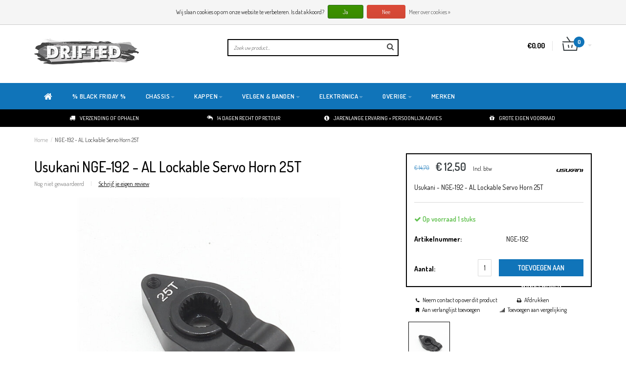

--- FILE ---
content_type: text/html;charset=utf-8
request_url: https://www.drifted.nl/nl/al-lockable-servo-horn-25t.html
body_size: 10672
content:
<!DOCTYPE html>
<html lang="nl">
  <head>
    
    <!--===================================================================
    Fusion Theme made by eFusion Group B.V. | version: 1.4
    For this theme, our other themes or a custom theme visit www.efusion.eu
    ====================================================================-->
    
    <meta charset="utf-8"/>
<!-- [START] 'blocks/head.rain' -->
<!--

  (c) 2008-2026 Lightspeed Netherlands B.V.
  http://www.lightspeedhq.com
  Generated: 25-01-2026 @ 05:25:13

-->
<link rel="canonical" href="https://www.drifted.nl/nl/al-lockable-servo-horn-25t.html"/>
<link rel="alternate" href="https://www.drifted.nl/nl/index.rss" type="application/rss+xml" title="Nieuwe producten"/>
<link href="https://cdn.webshopapp.com/assets/cookielaw.css?2025-02-20" rel="stylesheet" type="text/css"/>
<meta name="robots" content="noodp,noydir"/>
<meta property="og:url" content="https://www.drifted.nl/nl/al-lockable-servo-horn-25t.html?source=facebook"/>
<meta property="og:site_name" content="Drifted"/>
<meta property="og:title" content="Usukani - NGE-192 - AL Lockable Servo Horn 25T"/>
<meta property="og:description" content="Usukani - NGE-192 - AL Lockable Servo Horn 25T"/>
<meta property="og:image" content="https://cdn.webshopapp.com/shops/113468/files/440780684/usukani-nge-192-al-lockable-servo-horn-25t.jpg"/>
<!--[if lt IE 9]>
<script src="https://cdn.webshopapp.com/assets/html5shiv.js?2025-02-20"></script>
<![endif]-->
<!-- [END] 'blocks/head.rain' -->
    <title>Usukani - NGE-192 - AL Lockable Servo Horn 25T - Drifted</title>
    <meta name="description" content="Usukani - NGE-192 - AL Lockable Servo Horn 25T">
    <meta name="keywords" content="Usukani - NGE-192 - AL Lockable Servo Horn 25T">
    <meta http-equiv="X-UA-Compatible" content="IE=edge,chrome=1">
    <meta name="viewport" content="width=device-width, initial-scale=1.0, maximum-scale=1.0" />
    <meta name="apple-mobile-web-app-capable" content="yes">
    <meta name="apple-mobile-web-app-status-bar-style" content="black">    
    
    <link href="//maxcdn.bootstrapcdn.com/font-awesome/4.2.0/css/font-awesome.min.css" rel="stylesheet">
    <link rel="shortcut icon" href="https://cdn.webshopapp.com/shops/113468/themes/92766/assets/favicon.ico?20201202160427" type="image/x-icon">
    <link href="https://fonts.googleapis.com/css?family=Dosis:400,300,600,700" rel='stylesheet' type='text/css'>
    <link href="https://fonts.googleapis.com/css?family=Dosis:400,300,600,700" rel='stylesheet' type='text/css'>
    <link rel="shortcut icon" href="https://cdn.webshopapp.com/shops/113468/themes/92766/assets/favicon.ico?20201202160427" type="image/x-icon"> 
    <link rel="stylesheet" href="https://cdn.webshopapp.com/shops/113468/themes/92766/assets/bootstrap.css?20240619154941">
    <link rel="stylesheet" href="https://cdn.webshopapp.com/shops/113468/themes/92766/assets/style.css?20240619154941">  
    <link rel="stylesheet" href="https://cdn.webshopapp.com/shops/113468/themes/92766/assets/productpagina.css?20240619154941">
    <link rel="stylesheet" href="https://cdn.webshopapp.com/shops/113468/themes/92766/assets/media-queries.css?20240619154941">
    <link rel="stylesheet" href="https://cdn.webshopapp.com/shops/113468/themes/92766/assets/lightgallery.css?20240619154941">     
    <link rel="stylesheet" href="https://cdn.webshopapp.com/shops/113468/themes/92766/assets/settings.css?20240619154941">  
    <link rel="stylesheet" href="https://cdn.webshopapp.com/shops/113468/themes/92766/assets/custom.css?20240619154941">
    
    <!--[if lt IE 9]>
    <link rel="stylesheet" href="https://cdn.webshopapp.com/shops/113468/themes/92766/assets/lowie8.css?20240619154941">
    <![endif]-->
    
    <script src="https://cdn.webshopapp.com/assets/jquery-1-9-1.js?2025-02-20"></script>
    <script src="https://cdn.webshopapp.com/assets/jquery-ui-1-10-1.js?2025-02-20"></script>
    <script src="https://cdn.webshopapp.com/shops/113468/themes/92766/assets/jquery-migrate-1-1-1-min.js?20240619154941"></script>
    <script src="https://cdn.webshopapp.com/shops/113468/themes/92766/assets/bootstrap.js?20240619154941"></script>
   <script src="https://cdn.webshopapp.com/shops/113468/themes/92766/assets/global.js?20240619154941"></script>
   <script src="https://cdn.webshopapp.com/shops/113468/themes/92766/assets/jcarousel.js?20240619154941"></script>
    <script src="https://cdn.webshopapp.com/shops/113468/themes/92766/assets/jquery-isotope-min.js?20240619154941"></script>
    <!-- script src="https://cdn.webshopapp.com/assets/gui.js?2025-02-20"></script -->
    <script src="https://cdn.webshopapp.com/shops/113468/themes/92766/assets/ekko-lightbox.js?20240619154941"></script>
    <script src="https://cdn.webshopapp.com/shops/113468/themes/92766/assets/select2optionpicker.js?20240619154941"></script>
    <script src="https://cdn.webshopapp.com/shops/113468/themes/92766/assets/lightgallery-min.js?20240619154941"></script>  
    <script src="https://cdn.webshopapp.com/shops/113468/themes/92766/assets/jquery-flexslider-min.js?20240619154941"></script>
    <script src="https://cdn.webshopapp.com/shops/113468/themes/92766/assets/jquery-scrolltofixed-min.js?20240619154941"></script>
    
    <script>
      function doMath() {
                   var sum = 0;
          document.write(sum);
         }
    </script>
      </head>
  <body class="lang-nl">
    
    <header>
  
  <!-- SLIDGE TOGGLE -->
  <div class="slidetoggle col-xs-12">
    <div class="container-fluid">
      <div class="row">
        
        <!-- INLOGGEN -->
        <div class="hidden-xs col-xs-12 col-sm-6 col-md-4">
          <div class="well">
                        <h3><a title="Mijn account" rel="nofollow">Inloggen</a></h3>
            <div class="login">
              <form action="https://www.drifted.nl/nl/account/loginPost/" method="post" id="form_login">
                <input type="hidden" name="key" value="b3530c404ec6a812f579f69afe4d59a4">
                <div class="input">
                  <input type="hidden" name="type" value="login">
                  <input type="text" name="email" value="E-mail" onfocus="if(this.value=='E-mail'){this.value='';};">
                  <input type="password" name="password" value="Wachtwoord" onfocus="if(this.value=='Wachtwoord'){this.value='';};">
                </div>
                <div class="register">
                  <div class="btn"><a href="#" onclick="$('#form_login').submit();" title="Inloggen">Inloggen</a></div>
                  <a class="forgot-password" title="Wachtwoord vergeten?" href="https://www.drifted.nl/nl/account/password/">Wachtwoord vergeten?</a>
                  <div class="clear"></div>
                </div>
              </form>
            </div>
                      </div>
        </div>
        <!-- /INLOGGEN -->
        
        <!-- REGISTER -->
                <div class="hidden-xs col-xs-12 col-sm-6 col-md-4">
          <div class="well">
            <h3><a title="Mijn account">Registreren</a></h3>
            <div class="register-intro">
              Door een account aan te maken in deze winkel kunt u het betalingsproces sneller doorlopen, meerdere adressen opslaan, bestellingen bekijken en volgen en meer.
            </div>
            <div class="register">
              <div class="new"><a class="btn" href="https://www.drifted.nl/nl/account/register/" title="Registreren">Registreren</a></div>
            </div>
          </div>
        </div>
                <!-- /REGISTER -->
        
        <!-- PAYMENT METHODS -->
        <div class="hidden-xs hidden-sm col-xs-12 col-md-4">
          <div class="well">
            <h3><a title="Betaalmethoden">Betaalmethoden</a></h3>
            <div class="payment-logos">
                            <a href="https://www.drifted.nl/nl/service/payment-methods/" title="Betaalmethoden" class="payment-icons icon-payment-banktransfer"></a>
                            <a href="https://www.drifted.nl/nl/service/payment-methods/" title="Betaalmethoden" class="payment-icons icon-payment-ideal"></a>
                            <a href="https://www.drifted.nl/nl/service/payment-methods/" title="Betaalmethoden" class="payment-icons icon-payment-cash"></a>
                            <a href="https://www.drifted.nl/nl/service/payment-methods/" title="Betaalmethoden" class="payment-icons icon-payment-mistercash"></a>
                            <a href="https://www.drifted.nl/nl/service/payment-methods/" title="Betaalmethoden" class="payment-icons icon-payment-belfius"></a>
                            <a href="https://www.drifted.nl/nl/service/payment-methods/" title="Betaalmethoden" class="payment-icons icon-payment-kbc"></a>
                            <a href="https://www.drifted.nl/nl/service/payment-methods/" title="Betaalmethoden" class="payment-icons icon-payment-paypal"></a>
                            <a href="https://www.drifted.nl/nl/service/payment-methods/" title="Betaalmethoden" class="payment-icons icon-payment-eps"></a>
                
            </div>
          </div>
        </div>
        <!-- /PAYMENT METHODS -->
        
        <!-- MINICART -->
        <div class="hidden-sm hidden-md hidden-lg col-xs-12 minicart">
          <div class="well">
            
            <h3><a href="https://www.drifted.nl/nl/cart/" title="Winkelwagen">Winkelwagen</a></h3>
            <div class="overview">
                              
            </div>
            
                        <div class="sum">
              Geen producten gevonden
            </div>
                 
            
          </div>
        </div>
        <!-- /MINICART -->
        
      </div>
    </div>
  </div>
  <!-- /SLIDGE TOGGLE -->
  
  <!-- TOP -->
  <div class="top">
    <div class="container-fluid">
      
      <!-- TOPLINKS -->
      <ul class="hidden-xs toplinks">
                <li><a class="button-open" data-slide="slidetoggle" title="login">Inloggen</a></li>
        <li><a class="button-open" data-slide="slidetoggle" title="Mijn account">Registreren</a></li>
              </ul>
      <!-- /TOPLINKS -->
      
      <!-- MINICART BUTTON XS -->
      <div class="hidden-sm hidden-md hidden-lg minicart-button">
        <a class="button-open" data-slide="slidetoggle" title="login"><span class="cart"></span><span class="quanti">          
          
          <script>doMath();</script>  Artikelen </span><i class="caret"></i></a>
      </div>
      <!-- /MINICART BUTTON XS -->
      
      <!-- LANGUAGE DROPDOWN -->
      <div class="dropdowns">  
                <div class="tui-dropdown language">
          <span class="language-first language-nl"><span>nl</span> <i class="caret"></i></span>
          <ul>
            <li class="language-title">Selecteer uw taal:</li>            
                        
            <li class="language language-nl">
              <a href="https://www.drifted.nl/nl/" class="active" lang="nl" title="Nederlands">Nederlands <span></span></a></li>
                        
            <li class="language language-en">
              <a href="https://www.drifted.nl/en/"  id="last" lang="en" title="English">English <span></span></a></li>
                      </ul>
        </div>
                      </div>
      <!-- /LANGUAGE DROPDOWN -->
      
      <!-- USP -->
            <div class="hidden-xs usptopbar">
        <p class="usp"><a href="/service/">WELKOM OP DE SITE VAN DRIFTED! <BR> Onze site is helemaal nieuw. Heb je tips of feedback, klik hier</a></p>
      </div>
            <!-- /USP -->
      
    </div>
  </div>
  <!-- /TOP -->
  
  <!-- HEADER MAIN -->
  <div class="header-main-bar">
    <div class="container-fluid">
      
      <!-- LOGO -->
      <div class="logo col-xs-12 col-md-4 nopadding">
        <a class="navbar-logo" href="https://www.drifted.nl/nl/"><img class="img-responsive" src="https://cdn.webshopapp.com/shops/113468/themes/92766/assets/logo.png?20201202160427" alt="Logo"></a>
      </div>
      <!-- /LOGO -->
      
      <!-- ZOEKFUNCTIE -->  
      <div class="col-xs-12 col-sm-9 col-md-4" id="search">
        <div class="search tui clearfix">
          
          <form action="https://www.drifted.nl/nl/search/" id="searched" method="get">
            <input type="text" class="sticky-search-field" name="q" autocomplete="off" value="" placeholder="Zoek uw product...">
            <a class="btn search" onclick="$('#searched').submit(); return false;" href="#"><i class="fa fa-search"></i></a>
          </form>
          
          <div class="autocomplete">
            <div class="products products-livesearch"></div>
            <div class="more"><a href="#">Bekijk alle resultaten <span>(0)</span></a></div>
            <div class="notfound">Geen producten gevonden...</div>
          </div>
          
        </div>         
      </div>
      <!-- /ZOEKFUNCTIE --> 
      
      <!-- KEURMERK --> 
      <div class="hidden-xs hidden-sm col-md-2" id="keurmerk">
              </div>
      <!-- /KEURMERK --> 
      
      <!-- MINICART -->
      <div class="hidden-xs col-sm-3 col-md-2" id="cart">
        
        <div class="total">
          <a href="https://www.drifted.nl/nl/cart/">
            <strong>€0,00</strong>
            <div class="quantity">
                            <script>doMath();</script>
            </div>
          </a>
        </div>
        
        
        <div class="overview">
          
          <span class="carttitle"><strong>Mijn winkelwagen</strong> (<script>doMath();</script> Artikelen)</span>
          
          <div class="products">
                    
            
          </div>
          
                    <div class="sum">Geen producten gevonden</div>
                    
        </div>
      </div>
      <!-- /MINICART -->
      
    </div>   
  </div>
  <!-- /HEADER MAIN -->
  
  <!-- NAVBAR -->
  <nav class="navbar navbar navbar-inverse sticky" role="navigation">
    <div class="container-fluid nopadding">
      
      <div class="navbar-header nomargin">
        <a href="https://www.drifted.nl/nl/" class="navbar-home"><i class="fa fa-home"></i></a>
        <button type="button" class="navbar-toggle" data-toggle="collapse" data-target=".navbar-ex1-collapse">
          <span class="menu">MENU</span>
        </button> 
      </div>
      
      <div class="collapse navbar-collapse navbar-ex1-collapse">
        <ul class="nav navbar-nav">
          
          <li class="item first"> 
            <a href="https://www.drifted.nl/nl/" class="dropdown-toggle" data-toggle="dropdown"><i class="fa fa-home"></i></a>
          </li>
          
                    
                    <li class="item">          
            <a class="itemLink " href="https://www.drifted.nl/nl/black-friday/" title="% BLACK FRIDAY %">% BLACK FRIDAY %</a>
          </li>
                    
                    
                    <li class="item dropdown"> 
                        <a href="https://www.drifted.nl/nl/chassis/" class="dropdown-toggle" data-toggle="dropdown">Chassis<b class="caret"></b></a>
            
            <ul class="subnav dropdown-menu">
              <li class="categorytitle">Chassis</li>   
              
              
                            
              
                            
              <li class="categories col-xs-12 col-sm-4 col-md-3">
                <span class="subitemtitle">Categorieën</span>
                
                        
                <a href="https://www.drifted.nl/nl/chassis/reved/" data-toggle="dropdown">ReveD</a>
                        
                <a href="https://www.drifted.nl/nl/chassis/yokomo-md-master-drift/" data-toggle="dropdown">YOKOMO MD Master Drift</a>
                        
                <a href="https://www.drifted.nl/nl/chassis/yokomo-sd-super-drift/" data-toggle="dropdown">YOKOMO SD Super Drift</a>
                        
                <a href="https://www.drifted.nl/nl/chassis/yokomo-rd-rookie-drift/" data-toggle="dropdown">YOKOMO RD Rookie Drift</a>
                        
                <a href="https://www.drifted.nl/nl/chassis/yokomo-drift-package/" data-toggle="dropdown">YOKOMO Drift Package</a>
                        
                <a href="https://www.drifted.nl/nl/chassis/yokomo-overige-modellen/" data-toggle="dropdown">YOKOMO Overige Modellen</a>
                        
                <a href="https://www.drifted.nl/nl/chassis/overdose-onderdelen/" data-toggle="dropdown">OVERDOSE Onderdelen</a>
                        
                <a href="https://www.drifted.nl/nl/chassis/overdose-galm/" data-toggle="dropdown">OVERDOSE GALM</a>
                        
                <a href="https://www.drifted.nl/nl/chassis/overdose-xex/" data-toggle="dropdown">OVERDOSE XEX</a>
                        
                <a href="https://www.drifted.nl/nl/chassis/mst-rmx-4/" data-toggle="dropdown">MST RMX 4</a>
                                
              </li>
                            
                            
              <li class="categories col-xs-12 col-sm-4 col-md-3">
                <span class="subitemtitle"> </span>
                
                   
                                   
                                   
                                   
                                   
                                   
                                   
                                   
                                   
                                   
                                   
                   
                  
                <a href="https://www.drifted.nl/nl/chassis/mst-frx/" data-toggle="dropdown">MST FRX</a>
                                                   
                   
                  
                <a href="https://www.drifted.nl/nl/chassis/mst-mrx/" data-toggle="dropdown">MST MRX</a>
                                                   
                   
                  
                <a href="https://www.drifted.nl/nl/chassis/mst-fxx-20/" data-toggle="dropdown">MST FXX 2.0</a>
                                                   
                   
                  
                <a href="https://www.drifted.nl/nl/chassis/mst-fmx-20/" data-toggle="dropdown">MST FMX 2.0</a>
                                                   
                   
                  
                <a href="https://www.drifted.nl/nl/chassis/mst-rmx-25/" data-toggle="dropdown">MST RMX 2.5</a>
                                                   
                   
                  
                <a href="https://www.drifted.nl/nl/chassis/mst-rmx-m/" data-toggle="dropdown">MST RMX-M</a>
                                                   
                   
                  
                <a href="https://www.drifted.nl/nl/chassis/mst-rmx-d/" data-toggle="dropdown">MST RMX-D</a>
                                                   
                   
                  
                <a href="https://www.drifted.nl/nl/chassis/mst-overige-modellen/" data-toggle="dropdown">MST Overige Modellen</a>
                                                   
                   
                  
                <a href="https://www.drifted.nl/nl/chassis/usukani-pds-l-h-r-mix-nge/" data-toggle="dropdown">USUKANI PDS-L/H/R/MIX &amp; NGE</a>
                                                   
                   
                                <a href="https://www.drifted.nl/nl/chassis" data-toggle="dropdown" class="more">Bekijk alles <i class="fa fa-chevron-right"></i></a>
                                                                
              </li>
                            
                            
              
                            
                             
              <li class="brands hidden-xs hidden-sm col-md-2">
                <span class="subitemtitle">Merken</span>
                                <a class="subitemlink" href="https://www.drifted.nl/nl/brands/addiction-rc/" title="Addiction RC">Addiction RC</a>
                                <a class="subitemlink" href="https://www.drifted.nl/nl/brands/ds-racing/" title="DS Racing">DS Racing</a>
                                <a class="subitemlink" href="https://www.drifted.nl/nl/brands/mst/" title="MST">MST</a>
                                <a class="subitemlink" href="https://www.drifted.nl/nl/brands/overdose/" title="Overdose">Overdose</a>
                                <a class="subitemlink" href="https://www.drifted.nl/nl/brands/rc-arlos/" title="Rc Arlos">Rc Arlos</a>
                                <a class="subitemlink" href="https://www.drifted.nl/nl/brands/rc-omg/" title="RC OMG">RC OMG</a>
                                <a class="subitemlink" href="https://www.drifted.nl/nl/brands/reved/" title="ReveD">ReveD</a>
                                <a class="subitemlink" href="https://www.drifted.nl/nl/brands/usukani/" title="Usukani">Usukani</a>
                                <a class="subitemlink" href="https://www.drifted.nl/nl/brands/wrap-up-next/" title="WRAP-UP Next">WRAP-UP Next</a>
                                <a class="subitemlink" href="https://www.drifted.nl/nl/brands/yokomo/" title="Yokomo">Yokomo</a>
                              </li>
                                          
            
              
            </ul>
          </li>
          
                    
                    
                    <li class="item dropdown"> 
                        <a href="https://www.drifted.nl/nl/kappen/" class="dropdown-toggle" data-toggle="dropdown">Kappen<b class="caret"></b></a>
            
            <ul class="subnav dropdown-menu">
              <li class="categorytitle">Kappen</li>   
              
              
                            
              
                            
              <li class="categories col-xs-12 col-sm-4 col-md-3">
                <span class="subitemtitle">Categorieën</span>
                
                        
                <a href="https://www.drifted.nl/nl/kappen/pre-painted-kappen/" data-toggle="dropdown">PRE-PAINTED Kappen</a>
                        
                <a href="https://www.drifted.nl/nl/kappen/yokomo-kappen/" data-toggle="dropdown">YOKOMO Kappen</a>
                        
                <a href="https://www.drifted.nl/nl/kappen/yokomo-licht-buckets/" data-toggle="dropdown">YOKOMO Licht Buckets</a>
                        
                <a href="https://www.drifted.nl/nl/kappen/yokomo-body-accessoires-spoiler-set/" data-toggle="dropdown">YOKOMO Body Accessoires / Spoiler Set</a>
                        
                <a href="https://www.drifted.nl/nl/kappen/reved-kappen/" data-toggle="dropdown">REVED Kappen</a>
                        
                <a href="https://www.drifted.nl/nl/kappen/rc-arlos-kappen/" data-toggle="dropdown">RC ARLOS Kappen</a>
                        
                <a href="https://www.drifted.nl/nl/kappen/overdose-kappen/" data-toggle="dropdown">OVERDOSE Kappen</a>
                        
                <a href="https://www.drifted.nl/nl/kappen/overdose-body-accessoires/" data-toggle="dropdown">OVERDOSE Body Accessoires</a>
                        
                <a href="https://www.drifted.nl/nl/kappen/abc-hobby-kappen/" data-toggle="dropdown">ABC HOBBY kappen</a>
                        
                <a href="https://www.drifted.nl/nl/kappen/abc-hobby-body-accessoires-light-parts/" data-toggle="dropdown">ABC HOBBY Body Accessoires / Light Parts</a>
                                
              </li>
                            
                            
              <li class="categories col-xs-12 col-sm-4 col-md-3">
                <span class="subitemtitle"> </span>
                
                   
                                   
                                   
                                   
                                   
                                   
                                   
                                   
                                   
                                   
                                   
                   
                  
                <a href="https://www.drifted.nl/nl/kappen/pandora-kappen/" data-toggle="dropdown">PANDORA Kappen</a>
                                                   
                   
                  
                <a href="https://www.drifted.nl/nl/kappen/pandora-accessoires/" data-toggle="dropdown">PANDORA Accessoires</a>
                                                   
                   
                  
                <a href="https://www.drifted.nl/nl/kappen/pandora-body-stickers/" data-toggle="dropdown">PANDORA Body Stickers</a>
                                                   
                   
                  
                <a href="https://www.drifted.nl/nl/kappen/tamiya-kappen/" data-toggle="dropdown">TAMIYA Kappen</a>
                                                   
                   
                  
                <a href="https://www.drifted.nl/nl/kappen/mst-kappen/" data-toggle="dropdown">MST Kappen</a>
                                                   
                   
                  
                <a href="https://www.drifted.nl/nl/kappen/easymade-kappen/" data-toggle="dropdown">EASYMADE Kappen</a>
                                                   
                   
                  
                <a href="https://www.drifted.nl/nl/kappen/easymade-body-accessoires/" data-toggle="dropdown">EASYMADE body accessoires</a>
                                                   
                   
                  
                <a href="https://www.drifted.nl/nl/kappen/addiction-rc-body-kits/" data-toggle="dropdown">ADDICTION RC Body Kits</a>
                                                   
                   
                  
                <a href="https://www.drifted.nl/nl/kappen/wrap-up-next-body-stickers/" data-toggle="dropdown">WRAP-UP Next body stickers</a>
                                                   
                   
                                <a href="https://www.drifted.nl/nl/kappen" data-toggle="dropdown" class="more">Bekijk alles <i class="fa fa-chevron-right"></i></a>
                                                                
              </li>
                            
                            
              
                            
                             
              <li class="brands hidden-xs hidden-sm col-md-2">
                <span class="subitemtitle">Merken</span>
                                <a class="subitemlink" href="https://www.drifted.nl/nl/brands/addiction-rc/" title="Addiction RC">Addiction RC</a>
                                <a class="subitemlink" href="https://www.drifted.nl/nl/brands/ds-racing/" title="DS Racing">DS Racing</a>
                                <a class="subitemlink" href="https://www.drifted.nl/nl/brands/mst/" title="MST">MST</a>
                                <a class="subitemlink" href="https://www.drifted.nl/nl/brands/overdose/" title="Overdose">Overdose</a>
                                <a class="subitemlink" href="https://www.drifted.nl/nl/brands/rc-arlos/" title="Rc Arlos">Rc Arlos</a>
                                <a class="subitemlink" href="https://www.drifted.nl/nl/brands/rc-omg/" title="RC OMG">RC OMG</a>
                                <a class="subitemlink" href="https://www.drifted.nl/nl/brands/reved/" title="ReveD">ReveD</a>
                                <a class="subitemlink" href="https://www.drifted.nl/nl/brands/usukani/" title="Usukani">Usukani</a>
                                <a class="subitemlink" href="https://www.drifted.nl/nl/brands/wrap-up-next/" title="WRAP-UP Next">WRAP-UP Next</a>
                                <a class="subitemlink" href="https://www.drifted.nl/nl/brands/yokomo/" title="Yokomo">Yokomo</a>
                              </li>
                                          
            
              
            </ul>
          </li>
          
                    
                    
                    <li class="item dropdown"> 
                        <a href="https://www.drifted.nl/nl/velgen-banden/" class="dropdown-toggle" data-toggle="dropdown">Velgen &amp; Banden<b class="caret"></b></a>
            
            <ul class="subnav dropdown-menu">
              <li class="categorytitle">Velgen &amp; Banden</li>   
              
              
                            
              
                            
              <li class="categories col-xs-12 col-sm-4 col-md-3">
                <span class="subitemtitle">Categorieën</span>
                
                        
                <a href="https://www.drifted.nl/nl/velgen-banden/yokomo-wielen/" data-toggle="dropdown">YOKOMO Wielen</a>
                        
                <a href="https://www.drifted.nl/nl/velgen-banden/reved-wielen-banden/" data-toggle="dropdown">REVED Wielen &amp; Banden</a>
                        
                <a href="https://www.drifted.nl/nl/velgen-banden/rc-arlos-wielen/" data-toggle="dropdown">RC ARLOS Wielen</a>
                        
                <a href="https://www.drifted.nl/nl/velgen-banden/mst-wielen/" data-toggle="dropdown">MST Wielen</a>
                        
                <a href="https://www.drifted.nl/nl/velgen-banden/mst-wielen-adj-offset/" data-toggle="dropdown">MST Wielen - Adj. Offset</a>
                        
                <a href="https://www.drifted.nl/nl/velgen-banden/overdose-wielen-banden/" data-toggle="dropdown">OVERDOSE Wielen &amp; Banden</a>
                        
                <a href="https://www.drifted.nl/nl/velgen-banden/overdose-30mm-velgen-banden/" data-toggle="dropdown">OVERDOSE 30mm Velgen &amp; Banden</a>
                        
                <a href="https://www.drifted.nl/nl/velgen-banden/ds-racing-wielen/" data-toggle="dropdown">DS RACING Wielen</a>
                        
                <a href="https://www.drifted.nl/nl/velgen-banden/ds-racing-wielen-adj-offset/" data-toggle="dropdown">DS RACING Wielen - Adj. Offset</a>
                        
                <a href="https://www.drifted.nl/nl/velgen-banden/scale-dynamics-wielen/" data-toggle="dropdown">SCALE DYNAMICS Wielen</a>
                                
              </li>
                            
                            
              <li class="categories col-xs-12 col-sm-4 col-md-3">
                <span class="subitemtitle"> </span>
                
                   
                                   
                                   
                                   
                                   
                                   
                                   
                                   
                                   
                                   
                                   
                   
                  
                <a href="https://www.drifted.nl/nl/velgen-banden/pandora-wielen-banden/" data-toggle="dropdown">PANDORA Wielen  &amp; Banden</a>
                                                   
                   
                  
                <a href="https://www.drifted.nl/nl/velgen-banden/yokomo-banden/" data-toggle="dropdown">YOKOMO Banden</a>
                                                   
                   
                  
                <a href="https://www.drifted.nl/nl/velgen-banden/mst-banden/" data-toggle="dropdown">MST Banden</a>
                                                   
                   
                  
                <a href="https://www.drifted.nl/nl/velgen-banden/ds-racing-banden/" data-toggle="dropdown">DS RACING Banden</a>
                                                   
                   
                  
                <a href="https://www.drifted.nl/nl/velgen-banden/wrap-up-next-banden/" data-toggle="dropdown">Wrap-Up Next Banden</a>
                                                   
                   
                  
                <a href="https://www.drifted.nl/nl/velgen-banden/banden-gereedschap-montage/" data-toggle="dropdown">Banden gereedschap &amp; montage</a>
                                                                
              </li>
                            
                            
              
                            
                             
              <li class="brands hidden-xs hidden-sm col-md-2">
                <span class="subitemtitle">Merken</span>
                                <a class="subitemlink" href="https://www.drifted.nl/nl/brands/addiction-rc/" title="Addiction RC">Addiction RC</a>
                                <a class="subitemlink" href="https://www.drifted.nl/nl/brands/ds-racing/" title="DS Racing">DS Racing</a>
                                <a class="subitemlink" href="https://www.drifted.nl/nl/brands/mst/" title="MST">MST</a>
                                <a class="subitemlink" href="https://www.drifted.nl/nl/brands/overdose/" title="Overdose">Overdose</a>
                                <a class="subitemlink" href="https://www.drifted.nl/nl/brands/rc-arlos/" title="Rc Arlos">Rc Arlos</a>
                                <a class="subitemlink" href="https://www.drifted.nl/nl/brands/rc-omg/" title="RC OMG">RC OMG</a>
                                <a class="subitemlink" href="https://www.drifted.nl/nl/brands/reved/" title="ReveD">ReveD</a>
                                <a class="subitemlink" href="https://www.drifted.nl/nl/brands/usukani/" title="Usukani">Usukani</a>
                                <a class="subitemlink" href="https://www.drifted.nl/nl/brands/wrap-up-next/" title="WRAP-UP Next">WRAP-UP Next</a>
                                <a class="subitemlink" href="https://www.drifted.nl/nl/brands/yokomo/" title="Yokomo">Yokomo</a>
                              </li>
                                          
            
              
            </ul>
          </li>
          
                    
                    
                    <li class="item dropdown"> 
                        <a href="https://www.drifted.nl/nl/elektronica/" class="dropdown-toggle" data-toggle="dropdown">Elektronica<b class="caret"></b></a>
            
            <ul class="subnav dropdown-menu">
              <li class="categorytitle">Elektronica</li>   
              
              
                            
              
                            
              <li class="categories col-xs-12 col-sm-4 col-md-3">
                <span class="subitemtitle">Categorieën</span>
                
                        
                <a href="https://www.drifted.nl/nl/elektronica/motor-snelheidsregelaar/" data-toggle="dropdown">Motor &amp; Snelheidsregelaar</a>
                        
                <a href="https://www.drifted.nl/nl/elektronica/servo-gyro/" data-toggle="dropdown">Servo &amp; Gyro</a>
                        
                <a href="https://www.drifted.nl/nl/elektronica/accu-lader/" data-toggle="dropdown">Accu &amp; Lader</a>
                        
                <a href="https://www.drifted.nl/nl/elektronica/zender-toebehoren/" data-toggle="dropdown">Zender &amp; Toebehoren</a>
                        
                <a href="https://www.drifted.nl/nl/elektronica/koel-ventilator-voor-motor-esc/" data-toggle="dropdown">Koel Ventilator voor Motor &amp; ESC</a>
                        
                <a href="https://www.drifted.nl/nl/elektronica/kabel-connector/" data-toggle="dropdown">Kabel &amp; Connector</a>
                                
              </li>
                            
                            
              <li class="categories col-xs-12 col-sm-4 col-md-3">
                <span class="subitemtitle"> </span>
                
                   
                                   
                                   
                                   
                                   
                                   
                                                
              </li>
                            
                            
              
                            
                             
              <li class="brands hidden-xs hidden-sm col-md-2">
                <span class="subitemtitle">Merken</span>
                                <a class="subitemlink" href="https://www.drifted.nl/nl/brands/addiction-rc/" title="Addiction RC">Addiction RC</a>
                                <a class="subitemlink" href="https://www.drifted.nl/nl/brands/ds-racing/" title="DS Racing">DS Racing</a>
                                <a class="subitemlink" href="https://www.drifted.nl/nl/brands/mst/" title="MST">MST</a>
                                <a class="subitemlink" href="https://www.drifted.nl/nl/brands/overdose/" title="Overdose">Overdose</a>
                                <a class="subitemlink" href="https://www.drifted.nl/nl/brands/rc-arlos/" title="Rc Arlos">Rc Arlos</a>
                                <a class="subitemlink" href="https://www.drifted.nl/nl/brands/rc-omg/" title="RC OMG">RC OMG</a>
                                <a class="subitemlink" href="https://www.drifted.nl/nl/brands/reved/" title="ReveD">ReveD</a>
                                <a class="subitemlink" href="https://www.drifted.nl/nl/brands/usukani/" title="Usukani">Usukani</a>
                                <a class="subitemlink" href="https://www.drifted.nl/nl/brands/wrap-up-next/" title="WRAP-UP Next">WRAP-UP Next</a>
                                <a class="subitemlink" href="https://www.drifted.nl/nl/brands/yokomo/" title="Yokomo">Yokomo</a>
                              </li>
                                          
            
              
            </ul>
          </li>
          
                    
                    
                    <li class="item last dropdown"> 
                        <a href="https://www.drifted.nl/nl/overige/" class="dropdown-toggle" data-toggle="dropdown">Overige<b class="caret"></b></a>
            
            <ul class="subnav dropdown-menu">
              <li class="categorytitle">Overige</li>   
              
              
                            
              
                            
              <li class="categories col-xs-12 col-sm-4 col-md-3">
                <span class="subitemtitle">Categorieën</span>
                
                        
                <a href="https://www.drifted.nl/nl/overige/gereedschap/" data-toggle="dropdown">Gereedschap</a>
                        
                <a href="https://www.drifted.nl/nl/overige/pit-toebehoren/" data-toggle="dropdown">Pit toebehoren</a>
                        
                <a href="https://www.drifted.nl/nl/overige/pit-tas-pit-box/" data-toggle="dropdown">Pit Tas &amp; Pit Box</a>
                        
                <a href="https://www.drifted.nl/nl/overige/olie-vet-lijm/" data-toggle="dropdown">Olie; Vet &amp; Lijm</a>
                        
                <a href="https://www.drifted.nl/nl/overige/demper-olie/" data-toggle="dropdown">Demper olie</a>
                        
                <a href="https://www.drifted.nl/nl/overige/gear-differentieel-olie/" data-toggle="dropdown">Gear Differentieel Olie</a>
                        
                <a href="https://www.drifted.nl/nl/overige/tape/" data-toggle="dropdown">Tape</a>
                        
                <a href="https://www.drifted.nl/nl/overige/lexan-verf/" data-toggle="dropdown">Lexan Verf</a>
                        
                <a href="https://www.drifted.nl/nl/overige/airbrush-verf/" data-toggle="dropdown">Airbrush Verf</a>
                        
                <a href="https://www.drifted.nl/nl/overige/afplak-tape/" data-toggle="dropdown">Afplak tape</a>
                                
              </li>
                            
                            
              <li class="categories col-xs-12 col-sm-4 col-md-3">
                <span class="subitemtitle"> </span>
                
                   
                                   
                                   
                                   
                                   
                                   
                                   
                                   
                                   
                                   
                                   
                   
                  
                <a href="https://www.drifted.nl/nl/overige/spur-pinion/" data-toggle="dropdown">Spur &amp; Pinion</a>
                                                   
                   
                  
                <a href="https://www.drifted.nl/nl/overige/spacers-shim/" data-toggle="dropdown">Spacers &amp; shim</a>
                                                   
                   
                  
                <a href="https://www.drifted.nl/nl/overige/turnbuckles/" data-toggle="dropdown">Turnbuckles</a>
                                                   
                   
                  
                <a href="https://www.drifted.nl/nl/overige/schroeven-moeren/" data-toggle="dropdown">Schroeven &amp; Moeren</a>
                                                   
                   
                  
                <a href="https://www.drifted.nl/nl/overige/kogel-lagers/" data-toggle="dropdown">Kogel Lagers</a>
                                                   
                   
                  
                <a href="https://www.drifted.nl/nl/overige/setup-gewicht/" data-toggle="dropdown">Setup Gewicht</a>
                                                   
                   
                  
                <a href="https://www.drifted.nl/nl/overige/stickers/" data-toggle="dropdown">Stickers</a>
                                                   
                   
                  
                <a href="https://www.drifted.nl/nl/overige/merchandise/" data-toggle="dropdown">Merchandise</a>
                                                                
              </li>
                            
                            
              
                            
                             
              <li class="brands hidden-xs hidden-sm col-md-2">
                <span class="subitemtitle">Merken</span>
                                <a class="subitemlink" href="https://www.drifted.nl/nl/brands/addiction-rc/" title="Addiction RC">Addiction RC</a>
                                <a class="subitemlink" href="https://www.drifted.nl/nl/brands/ds-racing/" title="DS Racing">DS Racing</a>
                                <a class="subitemlink" href="https://www.drifted.nl/nl/brands/mst/" title="MST">MST</a>
                                <a class="subitemlink" href="https://www.drifted.nl/nl/brands/overdose/" title="Overdose">Overdose</a>
                                <a class="subitemlink" href="https://www.drifted.nl/nl/brands/rc-arlos/" title="Rc Arlos">Rc Arlos</a>
                                <a class="subitemlink" href="https://www.drifted.nl/nl/brands/rc-omg/" title="RC OMG">RC OMG</a>
                                <a class="subitemlink" href="https://www.drifted.nl/nl/brands/reved/" title="ReveD">ReveD</a>
                                <a class="subitemlink" href="https://www.drifted.nl/nl/brands/usukani/" title="Usukani">Usukani</a>
                                <a class="subitemlink" href="https://www.drifted.nl/nl/brands/wrap-up-next/" title="WRAP-UP Next">WRAP-UP Next</a>
                                <a class="subitemlink" href="https://www.drifted.nl/nl/brands/yokomo/" title="Yokomo">Yokomo</a>
                              </li>
                                          
            
              
            </ul>
          </li>
          
                    
                    
                    
                    
                    <li class="item brands">
            <a href="https://www.drifted.nl/nl/brands/" class="itemlink title-color">Merken</a>
          </li>
                    
                    
          
        </ul>
      </div>
      
    </div>
  </nav>
  <!-- /NAVBAR -->
  
  <!-- USP BAR -->
  <div class="hidden-xs hidden-sm usp">
    <div class="container-fluid">
      <ul>
                                
                                                                                
                                <li class="col-xs-6 col-md-3"><a href="">
          <i class="fa fa-truck"></i>Verzending of ophalen   </a>    </li>
                
                                <li class="col-xs-6 col-md-3"><a href="">
          <i class="fa fa-reply-all"></i>14 dagen recht op retour   </a>    </li>
                
                                <li class="col-xs-6 col-md-3"><a href="">
          <i class="fa fa-info-circle"></i>Jarenlange ervaring + persoonlijk advies   </a>    </li>
                
                                <li class="col-xs-6 col-md-3"><a href="">
          <i class="fa fa-gift"></i>Grote eigen voorraad   </a>    </li>
                
              </ul>
    </div>
  </div>          
  <!-- /USP BAR -->      
  
</header>    
    <main class="custom-main-class">                 
      
      <!-- BREADCRUMBS -->
<div class="breadcrumbs container-fluid hidden-xs">
  <a href="https://www.drifted.nl/nl/" title="Home">Home</a>
    <span>/</span> <a href="https://www.drifted.nl/nl/al-lockable-servo-horn-25t.html" class="current" title="NGE-192 - AL Lockable Servo Horn 25T">NGE-192 - AL Lockable Servo Horn 25T</a>
  </div>
<!-- /BREADCRUMBS -->      
      <div class="foutmeldingen container-fluid">        
              </div>
      
      <script src="https://cdn.webshopapp.com/shops/113468/themes/92766/assets/productpagina.js?20240619154941"></script>
<script src="https://cdn.webshopapp.com/shops/113468/themes/92766/assets/jquery-cycle2-min.js?20240619154941"></script>
<script src="https://cdn.webshopapp.com/shops/113468/themes/92766/assets/jquery-cycle2-carousel-min.js?20240619154941"></script>
<script>
  $(document).ready(function() {
   
    $("#product-gallery").lightGallery({
      caption : true,
      counter : true,
      loop : true,
      lang : { allPhotos: 'Alle afbeeldingen' }
    }); 
    
  });
</script>

<div class="container-fluid" itemscope itemtype="http://data-vocabulary.org/Product">
  
  <!-- LEFT COLUMN -->
  <div class="productpage col-xs-12 col-sm-8 col-md-8">
    
    <!-- INTRO -->
    <div class="intro">
      
            <h1 class="product-page" itemprop="name" content="NGE-192 - AL Lockable Servo Horn 25T">Usukani NGE-192 - AL Lockable Servo Horn 25T</h1>
            
            
      <!-- REVIEW SCORE -->
            <div class="review-score">
        Nog niet gewaardeerd <span class="divider">|</span> <a href="https://www.drifted.nl/nl/account/review/147029905/" class="beoordeel">Schrijf je eigen review</a>
      </div>
            <!-- /REVIEW SCORE -->
      
            
    </div>
    <!-- /INTRO -->
    
    <!-- PRODUCT IMAGE -->
    <div class="img col-md-12 row">
      <meta itemprop="image" content="https://cdn.webshopapp.com/shops/113468/files/440780684/300x250x2/usukani-nge-192-al-lockable-servo-horn-25t.jpg" />      <div id="product-gallery" class="main-img">
        
                        
                <a data-title="NGE-192 - AL Lockable Servo Horn 25T" data-src="https://cdn.webshopapp.com/shops/113468/files/440780684/usukani-nge-192-al-lockable-servo-horn-25t.jpg" class="img1">
          <i class="fa fa-search fa-2x"></i>
          <img src="https://cdn.webshopapp.com/shops/113468/files/440780684/156x164x2/usukani-nge-192-al-lockable-servo-horn-25t.jpg" alt="Usukani NGE-192 - AL Lockable Servo Horn 25T" title="Usukani NGE-192 - AL Lockable Servo Horn 25T" class="hidden-thumb">
          <img src="https://cdn.webshopapp.com/shops/113468/files/440780684/800x600x2/usukani-nge-192-al-lockable-servo-horn-25t.jpg" alt="Usukani NGE-192 - AL Lockable Servo Horn 25T">
        </a>
                
                        
      </div>
    </div>
    <!-- PRODUCT IMAGE -->
    
    <!-- THUMBNAILS -->
     
    <div class="slider visible-xs">
      <ul>
                <li class="thumb">
                    <a href="https://cdn.webshopapp.com/shops/113468/files/440780684/usukani-nge-192-al-lockable-servo-horn-25t.jpg" class="img1">
            <img src="https://cdn.webshopapp.com/shops/113468/files/440780684/156x164x2/usukani-nge-192-al-lockable-servo-horn-25t.jpg" alt="Usukani NGE-192 - AL Lockable Servo Horn 25T" title="Usukani NGE-192 - AL Lockable Servo Horn 25T">
          </a>
                  </li><!-- .thumb -->
                 
      </ul>
    </div>
        <!-- /THUMBNAILS -->
    
        
    
    
  </div>
  
  <!-- /LEFT COLUMN -->
  
  <div class="col-xs-12 col-sm-4 col-md-4 nopadding">
    <div class="product-sidebar">
      
      <!-- BRAND -->
            <div class="brand">
        <meta itemprop="brand" content="Usukani">
        <a href="https://www.drifted.nl/nl/brands/usukani/" title="Usukani"><img src="https://cdn.webshopapp.com/shops/113468/files/94985243/60x40x2/usukani.jpg" width="60" height="40" alt="Usukani" title="Usukani" /></a>
      </div>
            <!-- /BRAND -->
      
      <meta itemprop="price" content="12,50">
      
            <div class="product-price col-xs-12">
        <div class="price-wrap">          
                    <span class="price-old">€ 14,70</span>
                    <span class="price">€ 12,50 </span>
          <small class="price-tax">Incl. btw</small>                  </div>
      </div>
                  <div class="product-description col-xs-12"><p>Usukani - NGE-192 - AL Lockable Servo Horn 25T</p></div>      
            <div class="product-stock col-xs-12">
                        
                        <div itemprop="availability" content="in_stock"><span class="available"><i class="fa fa-check"></i> Op voorraad  1 stuks </span></div>
                                
      </div>
            
            
      
      <div class="product-stock col-xs-12">
              </div>
      
            <div class="col-xs-6"><b>Artikelnummer:</b></div><div class="col-xs-6 paddingleft">NGE-192</div>
            
            
      <form action="https://www.drifted.nl/nl/cart/add/290276032/" id="product_configure_form" method="post">
        <div class="product-option">
          <div class="col-md-12">
            <input type="hidden" name="bundle_id" id="product_configure_bundle_id" value="">

          </div>
        </div>
        
        <div class="cartbtnContainer col-xs-12">
          <div class="cart">
                        <div class="col-xs-4 visible-lg nopadding"><b>Aantal:</b></div><div class="col-xs-4 col-lg-2"><input type="text" name="quantity" value="1" /></div>
            <a class="cartbutton col-xs-8 col-lg-6" href="javascript:;" onclick="$('#product_configure_form').submit();" title="Toevoegen aan winkelwagen" >
              <span>Toevoegen aan winkelwagen</span>
            </a>
                      </div>
        </div>
      </form>
      
      <div class="clear"></div>
    </div>
    
    
    
    <div class="links col-xs-12">
      <ul>
        <li><i class="fa fa-phone"></i> <a href="https://www.drifted.nl/nl/service/?subject=NGE-192" title="Neem contact op over dit product" rel="nofollow">Neem contact op over dit product</a></li>
        <li><i class="fa fa-print"></i> <a href="#" onClick="window.print(); return false;" title="Afdrukken" rel="nofollow">Afdrukken</a></li>
        <br />
        <li><i class="fa fa-bookmark"></i> <a href="https://www.drifted.nl/nl/account/wishlistAdd/147029905/" title="Aan verlanglijst toevoegen" rel="nofollow">Aan verlanglijst toevoegen</a></li>
         
        <li><i class="fa fa-signal"></i> <a href="https://www.drifted.nl/nl/compare/add/290276032/" title="Toevoegen aan vergelijking" rel="nofollow">Toevoegen aan vergelijking</a></li>
       
                
      </ul>
    </div>
    
    
    
    
        <!-- PAYMENT METHODS OPTION -->
    <div class="col-xs-12 productPayments">
      <div class="block">
                <a target="_blank" href="https://www.drifted.nl/nl/service/payment-methods/" title="Betaalmethoden" class="payment-icons icon-payment-banktransfer">
        </a>
                <a target="_blank" href="https://www.drifted.nl/nl/service/payment-methods/" title="Betaalmethoden" class="payment-icons icon-payment-ideal">
        </a>
                <a target="_blank" href="https://www.drifted.nl/nl/service/payment-methods/" title="Betaalmethoden" class="payment-icons icon-payment-cash">
        </a>
                <a target="_blank" href="https://www.drifted.nl/nl/service/payment-methods/" title="Betaalmethoden" class="payment-icons icon-payment-mistercash">
        </a>
                <a target="_blank" href="https://www.drifted.nl/nl/service/payment-methods/" title="Betaalmethoden" class="payment-icons icon-payment-belfius">
        </a>
                <a target="_blank" href="https://www.drifted.nl/nl/service/payment-methods/" title="Betaalmethoden" class="payment-icons icon-payment-kbc">
        </a>
                <a target="_blank" href="https://www.drifted.nl/nl/service/payment-methods/" title="Betaalmethoden" class="payment-icons icon-payment-paypal">
        </a>
                <a target="_blank" href="https://www.drifted.nl/nl/service/payment-methods/" title="Betaalmethoden" class="payment-icons icon-payment-eps">
        </a>
                       
      </div>
    </div>
    <!-- /PAYMENT METHOD OPTION -->
        
    
    <div class="slider hidden-xs productslider">
      <ul>
                <li class="thumb">
                    <a href="https://cdn.webshopapp.com/shops/113468/files/440780684/usukani-nge-192-al-lockable-servo-horn-25t.jpg" class="img1">
            <img src="https://cdn.webshopapp.com/shops/113468/files/440780684/156x164x2/usukani-nge-192-al-lockable-servo-horn-25t.jpg" alt="Usukani NGE-192 - AL Lockable Servo Horn 25T" title="Usukani NGE-192 - AL Lockable Servo Horn 25T">
          </a>
                  </li><!-- .thumb -->
                
           
      </ul>
      <!--
      <a class="slider-prev" href="#">Prev</a>
      <a class="slider-next" href="#">Next</a>
      -->
    </div>
    
    <script type="text/javascript">
      if ($('li.thumb').length > 8){
        $('.slider.hidden-xs, .slider.visible-xs').append('<a class="slider-prev" href="#">Vorige</a>\
                                      <a class="slider-next" href="#">Volgende</a>');
      }
    </script>
    
    
    
  </div> 
  
  
  
  <div class="col-xs-12 product-tabs nopadding">
    <div class="tabs">
      
      <ul>
        <li class="active information"><a href="#" rel="information"><p class="hidden-xs"> Informatie</p><p class="visible-xs">Info</p></a></li>
                <li class="reviews"><a href="reviewsLink" id="#reviewsLink" name="reviewsLink" rel="reviews"><p class="hidden-xs"> Reviews (0)</p><p class="visible-xs">Reviews</p></a></li>
        <li class="tags hidden-xs"><a href="#" rel="tags">Tags</a></li>
      </ul>
    </div>                    
    <div class="tabsPages">
      <div class="page information active">
        
        Usukani - NGE-192 - AL Lockable Servo Horn 25T
        
                
      </div>
      
            
      <div class="page reviews">
        
                
                
                <div class="write">
          <span class="stats">
            0 sterren op basis van 0 beoordelingen
          </span>
          <a href="https://www.drifted.nl/nl/account/review/147029905/" class="button-review" id="write_review" title="Je beoordeling toevoegen">
            <span class="icon icon-10">
              <span class="icon-icon icon-icon-edit"></span>
              Je beoordeling toevoegen
            </span>
          </a>
        </div>
                
                
      </div>
      
      <div class="page tags">
        
        <ul class="tagcloud block">
                    </ul>
            
            <form id="formTags" action="https://www.drifted.nl/nl/account/tag/147029905/" method="post">
              <input type="hidden" name="key" value="b3530c404ec6a812f579f69afe4d59a4" />    
              <input id="formTagsInput" type="text" name="tags" placeholder="Uw tags toevoegen" />
               <a class="btn" href="#" onClick="$('#formTags').submit();" title="Toevoegen">Toevoegen</a><br />
              <span class="info">Gebruik komma&#039;s om tags te scheiden.</span>
            </form>
          </div>
            
          </div>
          </div>            
          </div>             
            
            
            
            
                        
            
            
            
                        
            
            
            
            
                        
            
            
            <script type="text/javascript">
              $(document).delegate('*[data-toggle="lightbox"]', 'click', function(event) { event.preventDefault(); $(this).ekkoLightbox(); });
              /*
              $(function(){
              console.log('juist');
              var maxHeight = -1;
              
              $('.product-block').each(function() {
              maxHeight = maxHeight > $(this).height() ? maxHeight : $(this).height();
              });
              
              $('.product-block').each(function() {
              $(this).height(maxHeight);
              });
              });
              */
            </script>
            
            <!-- /.container -->      
      <a class="scrollToTop topbutton hidden-xs hidden-sm"><span><img src="https://cdn.webshopapp.com/shops/113468/themes/92766/assets/backtotop-pijl.png?20240619154941" alt="Back to top"></span></a>
      
    </main>
        <footer>   

  <!-- MAIN FOOTER -->
  <div class="container-fluid">   
    
    <!-- COLUMNS -->
    <div class="row">
      
      <!-- COLUMN 1 -->
      <div class="col-xs-12 col-sm-3">
        <div class="block first text-center">
          <h3>Drifted</h3>
                    <p>Drifted is jouw partner voor RC driften. <BR> Ontstaan uit passie, met 10 jaar ervaring. <BR> Bij ons vind je een ruim assortiment met merken van de beste kwaliteit.<BR> Ontdek nu zelf onze service!</p>
                    
        </div>
      </div>
      <!-- /COLUMN 1 -->
      
      <!-- COLUMN 2 -->
      <div class="col-xs-12 col-sm-3 payments">
        <div class="block">
          <h3>Betaalmethoden</h3>
          <div class="payment-logos">
                        <a href="https://www.drifted.nl/nl/service/payment-methods/" title="Betaalmethoden" class="payment-icons icon-payment-banktransfer">
            </a>
                        <a href="https://www.drifted.nl/nl/service/payment-methods/" title="Betaalmethoden" class="payment-icons icon-payment-ideal">
            </a>
                        <a href="https://www.drifted.nl/nl/service/payment-methods/" title="Betaalmethoden" class="payment-icons icon-payment-cash">
            </a>
                        <a href="https://www.drifted.nl/nl/service/payment-methods/" title="Betaalmethoden" class="payment-icons icon-payment-mistercash">
            </a>
                        <a href="https://www.drifted.nl/nl/service/payment-methods/" title="Betaalmethoden" class="payment-icons icon-payment-belfius">
            </a>
                        <a href="https://www.drifted.nl/nl/service/payment-methods/" title="Betaalmethoden" class="payment-icons icon-payment-kbc">
            </a>
                        <a href="https://www.drifted.nl/nl/service/payment-methods/" title="Betaalmethoden" class="payment-icons icon-payment-paypal">
            </a>
                        <a href="https://www.drifted.nl/nl/service/payment-methods/" title="Betaalmethoden" class="payment-icons icon-payment-eps">
            </a>
               
          </div>            
        </div>
      </div>
      <!-- /COLUMN 2 -->
      
      <!-- COLUMN 3 -->
      <div class="col-xs-12 col-sm-3">
        <div class="block">
          <h3>Nieuwsbrief</h3>
          <div id="newsletterbar">
            <form id="form-newsletter" action="https://www.drifted.nl/nl/account/newsletter/" method="post">
              <input type="hidden" name="key" value="b3530c404ec6a812f579f69afe4d59a4" />
              <label for="newsletter-email">Wilt u op de hoogte blijven?</label>
              <input class="newsletter_field" type="text" name="email" id="newsletter-email" value="" placeholder="E-mailadres..." />
              <a onclick="document.getElementById('form-newsletter').submit();"><i class="fa fa-paper-plane"></i></a>
            </form>
            <div class="social-media col-xs-12 text-center nopadding">
              <a href="https://www.facebook.com/Drifted-752811964842193/" target="_blank"><i class="fa fa-facebook"></i></a>              <a href="https://twitter.com/Drifted_nl" target="_blank"><i class="fa fa-twitter"></i></a>                                                                      <a href="https://www.instagram.com/drifted.nl/" target="_blank"><i class="fa fa-instagram"></i></a>              <a href="https://www.drifted.nl/nl/index.rss" target="_blank"><i class="fa fa-rss"></i></a>            </div>
          </div>
        </div>
      </div>
      <!-- COLUMN 3 -->
      
      <!-- KEURMERK --> 
      <div class="visible-xs col-md-2 keurmerk-footer">
              </div>
      <!-- /KEURMERK --> 
      
      <!-- COLUMN 4 -->
      <div class="col-xs-12 col-sm-3 footercontact">
        <div class="block no" itemscope itemtype="http://schema.org/Store">
          <h3>Contact</h3>
          <p itemprop="name">Drifted b.v.</p>                    
                    <address itemprop="address" itemscope itemtype="http://schema.org/PostalAddress">
            <p itemprop="streetAddress">Amerikastraat 11A</p>                        <p>
              <span itemprop="postalCode">5171 PL</span>               <span itemprop="addressLocality">Kaatsheuvel</span>            </p>
                      </address>
                    
          <p itemprop="email"><i class="fa fa-envelope-o"></i><a href="/cdn-cgi/l/email-protection#ea83848c85aa8e98838c9e8f8ec48486"><span class="__cf_email__" data-cfemail="11787f777e51756378776574753f7f7d">[email&#160;protected]</span></a></p>          <p itemprop="telephone"><i class="fa fa-phone"></i>+31 (0)416 - 222068</p>        </div>
      </div> 
      <!-- /COLUMN 4 -->
      
    </div>
    <!-- /COLUMNS -->
    
    <!-- SERVICE LINKS -->
    <div class="col-xs-12 service">
      <div class="panel-body nopadding">
        <ul class="list-group">
          <li class="login hidden-sm hidden-md hidden-lg"><a href="https://www.drifted.nl/nl/account/" title="Inloggen">Inloggen</a></li>
                    <li class=" first"><a href="https://www.drifted.nl/nl/service/about/" title="Over ons">Over ons<span class="right-caret pull-right "></span></a></li>
                    <li class=""><a href="https://www.drifted.nl/nl/service/general-terms-conditions/" title="Algemene Voorwaarden">Algemene Voorwaarden<span class="right-caret pull-right "></span></a></li>
                    <li class=""><a href="https://www.drifted.nl/nl/service/disclaimer/" title="Disclaimer">Disclaimer<span class="right-caret pull-right "></span></a></li>
                    <li class=""><a href="https://www.drifted.nl/nl/service/privacy-policy/" title="Privacy Policy">Privacy Policy<span class="right-caret pull-right "></span></a></li>
                    <li class=""><a href="https://www.drifted.nl/nl/service/payment-methods/" title="Betaalmethoden">Betaalmethoden<span class="right-caret pull-right "></span></a></li>
                    <li class=""><a href="https://www.drifted.nl/nl/service/shipping-returns/" title="Verzenden &amp; retourneren">Verzenden &amp; retourneren<span class="right-caret pull-right "></span></a></li>
                    <li class=""><a href="https://www.drifted.nl/nl/service/" title="Klantenservice - Contact">Klantenservice - Contact<span class="right-caret pull-right "></span></a></li>
                    <li class=""><a href="https://www.drifted.nl/nl/sitemap/" title="Sitemap">Sitemap<span class="right-caret pull-right "></span></a></li>
                  </ul>
      </div>
    </div>
    <!-- /SERVICE LINKS -->
    
  </div>
  <!-- /MAIN FOOTER -->
  
  <!-- COPYRIGHT -->
    <div class="copyrightcontainer-fluid hidden-print">
    <div class="container-fluid">
      <div class="col-xs-12">
        <div class="copyright text-center">
          &copy; Copyright 2026 Drifted - Powered by           <a href="https://www.lightspeedhq.nl/" title="Lightspeed" target="_blank">Lightspeed</a>  
                    -  Theme by <a href="http://www.dyvelopment.nl" title="dyvelopment" target="_blank">Dyvelopment</a>
           
        </div>
      </div>
    </div>
  </div>
    <!-- / COPYRIGHT -->
  
</footer>

<div class="overlay" data-slide="slidetoggle"></div>  

<script data-cfasync="false" src="/cdn-cgi/scripts/5c5dd728/cloudflare-static/email-decode.min.js"></script><script>var searchUrl = 'https://www.drifted.nl/nl/search/';</script>    
    <!-- [START] 'blocks/body.rain' -->
<script>
(function () {
  var s = document.createElement('script');
  s.type = 'text/javascript';
  s.async = true;
  s.src = 'https://www.drifted.nl/nl/services/stats/pageview.js?product=147029905&hash=2d28';
  ( document.getElementsByTagName('head')[0] || document.getElementsByTagName('body')[0] ).appendChild(s);
})();
</script>
  
<!-- Global site tag (gtag.js) - Google Analytics -->
<script async src="https://www.googletagmanager.com/gtag/js?id=G-FLNJ3JTDQB"></script>
<script>
    window.dataLayer = window.dataLayer || [];
    function gtag(){dataLayer.push(arguments);}

        gtag('consent', 'default', {"ad_storage":"denied","ad_user_data":"denied","ad_personalization":"denied","analytics_storage":"denied","region":["AT","BE","BG","CH","GB","HR","CY","CZ","DK","EE","FI","FR","DE","EL","HU","IE","IT","LV","LT","LU","MT","NL","PL","PT","RO","SK","SI","ES","SE","IS","LI","NO","CA-QC"]});
    
    gtag('js', new Date());
    gtag('config', 'G-FLNJ3JTDQB', {
        'currency': 'EUR',
                'country': 'NL'
    });

        gtag('event', 'view_item', {"items":[{"item_id":"USK-NGE-192","item_name":"AL Lockable Servo Horn 25T","currency":"EUR","item_brand":"Usukani","item_variant":"Standaard","price":12.5,"quantity":1,"item_category":"Onderdelen NGE"}],"currency":"EUR","value":12.5});
    </script>
  <div class="wsa-cookielaw">
            Wij slaan cookies op om onze website te verbeteren. Is dat akkoord?
      <a href="https://www.drifted.nl/nl/cookielaw/optIn/" class="wsa-cookielaw-button wsa-cookielaw-button-green" rel="nofollow" title="Ja">Ja</a>
      <a href="https://www.drifted.nl/nl/cookielaw/optOut/" class="wsa-cookielaw-button wsa-cookielaw-button-red" rel="nofollow" title="Nee">Nee</a>
      <a href="https://www.drifted.nl/nl/service/privacy-policy/" class="wsa-cookielaw-link" rel="nofollow" title="Meer over cookies">Meer over cookies &raquo;</a>
      </div>
<!-- [END] 'blocks/body.rain' -->
    
        <div class="ie8"><div class="inner">U maakt gebruik van een verouderde versie van<br>Internet Explorer, klik <a href="http://windows.microsoft.com/nl-nl/internet-explorer/download-ie" target="_blank">hier</a> om deze te updaten.<div class="close">x</div></div></div>
    <script>
      $(".close").click(function(){
        $(".ie8").addClass("hide");
      });
    </script>
  </body>
</html>

--- FILE ---
content_type: text/css; charset=UTF-8
request_url: https://cdn.webshopapp.com/shops/113468/themes/92766/assets/style.css?20240619154941
body_size: 12507
content:
@import url(https://fonts.googleapis.com/css?family=Dosis:400,200,300,500,600);

/* ========================================================================
Fusion Theme made by eFusion Group B.V.
For this theme, our other themes or a custom theme visit www.efusion.eu
======================================================================== */

/* ========================
BASIC
======================== */
html, body{height:100%;}
body{font-size:12px; margin-top:0px !important;}
a{text-decoration:none;}
a:hover{text-decoration:none;}
a:focus{outline:none !important;}
img{height:auto;max-width:100%; vertical-align:middle;}
input, textarea, .btn{-webkit-border-radius:1px; -moz-border-radius:1px; border-radius:1px;}

.feedbackbutton {
  height: 110px;
  width: 37px;
  background-image: url("drifted-feedback.png");
  position: fixed;
  right: 0;
  top: 40%;
  z-index: 999;
}
.feedbackbutton a{
  display: block;
  height: 100%;
  width: 100%;
}
/* Typography  */
h1{font-size:30px;font-weight: 500; line-height:30px;}
h2{font-size:30px; font-weight:500; line-height:20px;}
h3{font-size:24px; font-weight:500; line-height:36px;}
h4{font-size:14px; font-weight:500; line-height:24px;}
h5{font-size:12px; font-weight:500; line-height:18px;}
h6{font-size:10px; font-weight:500; line-height:14px;}
h1, h2, h3, h4{margin-top:12px; margin-bottom:12px;}
h5, h6{margin-top:0px; margin-bottom:0px;}
p, pre{margin:12px 0 24px;}
p:last-child{margin-bottom: 24px;}
.titleblock {
  background-color: #1074B9;
  color: #fff !important;
  min-height: 40px;
  line-height: 36px;
}
/* Cookie bar */
.wsa-cookielaw{height:auto; line-height:40px; font-weight:400; white-space:normal;}
.wsa-cookielaw-button{height:28px; line-height:28px; padding:0 30px;}
.wsa-cookielaw-button-green:hover, .wsa-cookielaw-button-red:hover{color:#fff;}

.right { float: right; text-align: right;}
.login input { border: 1px solid #c7c7c7 !important; line-height: normal; height:30px; width: 100%; margin-bottom:10px; text-indent:10px; color:#999; }
.register .btn {background: #000; line-height:30px; width:100%; border-radius:0px; color:#fff !important;}
.register .btn a { line-height:30px; width:100%; color:#fff !important; display:inline-block; }
.register .btn a:hover { text-decoration:none; }
.slidetoggle .forgot-password { display: block; font-size: 12px; margin-top: 10px; text-align: right; width: 100%; }
.slidetoggle .well{background-color:#1074B9; color: #fff !important;}
.slidetoggle .well .btn:hover {background-color: #000; opacity: 0.5;}
.slidetoggle .register-intro { margin-bottom:19px; }
.no-products-found { line-height: 200px; text-align: center; }
.fixed{position:fixed; z-index:999;}
.slideshow{ float:left; max-width:820px; width:100%; }
.subbanner-left{ margin-right:5px; }
.subbanner-left .headline{ margin:0px; }
.subbanner-right{ float:right; }
.subbanner-right .headline{ margin:0px; }
.banner-right{ float:right; }
.nopadding{ padding:0px !important; }
.nomargin{ margin:0px !important; }

.carousel{height:50%;}
.item, .active, .carousel-inner{height:100%;}
.fill{background-position:center; background-size:cover; height:100%; width:100%;}
.section{margin:50px 0;}

.overlay{ bottom: 0; left: 0; right: 0; top: 0; z-index: 999; -webkit-transition: all 600ms cubic-bezier(0.455, 0.03, 0.515, 0.955); transition: all 600ms cubic-bezier(0.455, 0.03, 0.515, 0.955);-ms-filter: "progid:DXImageTransform.Microsoft.Alpha(Opacity=0)";filter: alpha(opacity=0); -moz-opacity: 0.0;-khtml-opacity: 0.0;opacity: 0.0;}
.overlay.active{ position: fixed; background: rgba(0, 0, 0, 0.5); -ms-filter: "progid:DXImageTransform.Microsoft.Alpha(Opacity=100)";filter: alpha(opacity=100); -moz-opacity: 1.0; -khtml-opacity: 1.0;opacity: 1.0;}

/* ========================
BUTTONS
======================== */
.menu{border: 1px solid #fff; border-radius: 2px; line-height: 24px; padding: 4px 7px; text-indent: 0; width: 20px; letter-spacing: -0.5px; font-size:14px; color:#fff;}
.navbar-toggle { margin-bottom:0px !important; margin-top: 4px !important; margin-right:5px !important;}
.navbar-toggle:hover{background:none !important;} 
.btn:active{transition: all 0.05s linear 0s; outline: none;}
.tui input[type=text],
.tui input[type=password]{display: block; border: 1px solid #e3e3e3; height: 18px; font-size: 12px; padding: 3px 5px; color: #000; background: #fff!important; text-shadow: 0 1px 0 #FFFFFF; float: left;}
.productdesc-container {display: block; float: left; width: 100%; margin: 10px 0 24px;}
.productdesc-container
.productdesc-wrap {display: block; float: left; overflow: hidden; width: 100%; padding: 0; margin: 0 0 3px; border-radius: 0px; -moz-box-sizing: border-box; -webkit-box-sizing: border-box; box-sizing: border-box;}
.productdesc-container
.productdesc-wrap
.productdesc-handle {position: relative; display: block; float: left; width: 100%; padding: 9px 48px 9px 24px; margin: 0; -moz-box-sizing: border-box; -webkit-box-sizing: border-box; box-sizing: border-box; cursor: pointer; text-transform: uppercase; font-weight: 700;}
.productdesc-container
.productdesc-wrap
.productdesc {display: block; float: left; width: 100%; padding: 12px 24px; border-radius: 0 0 6px 6px; -moz-box-sizing: border-box; -webkit-box-sizing: border-box; box-sizing: border-box;}
.productdesc-list{list-style:none; margin:0px; padding: 0px;}
.productdesc-list li{border-bottom:1px solid #e6e6e6; padding-bottom:10px; padding-top:10px}
.productdesc-list li:last-child{border-bottom:0px}
.clearfix:before,
.clearfix:after {content: '\0020'; display: block; overflow: hidden; visibility: hidden; width: 0; height: 0;}
.clearfix:after {clear: both;}
.clearfix {zoom: 1;}
.fa-paper-plane { position: absolute; right: 10px;  bottom: 13px; color:#000; cursor:pointer; -webkit-transition: all 0.3s ease-in-out; -moz-transition: all 0.3s ease-in-out; -ms-transition: all 0.3s ease-in-out; -o-transition: all 0.3s ease-in-out; transition: all 0.3s ease-in-out; }
.fa-paper-plane:hover {  }
#newsletterbar form#form-newsletter{ position:relative; }
.topbutton{width:105px; bottom:-145px; cursor:pointer; display:none; float:right; font-size:14px;position:absolute; right:0; z-index:9999;padding:62px 10px 0 0;}
.topbutton span{background:#363C3F; bottom:0;color:#fff;cursor:pointer;display:block;float:right;height:35px;margin-left:15px;margin-top:1px; text-align:center; position:fixed;width:35px; line-height:50px; margin-bottom:40px; -webkit-border-radius: 20px;-moz-border-radius: 20px; border-radius: 20px;}
.topbutton span img{margin-top:-15px;}
.footercontact p a:hover{ text-decoration:underline; }


/* ========================
HEADER
======================== */
main { position:relative; float:left; width:100%;}
header {  position:relative; float:left; width:100%; }
header .top { float: left; height: 40px; position: relative; width: 100%; z-index: 9999; }
header .top.active {background: #000; box-shadow: 0 2px 8px rgba(0, 0, 0, 0.2);}
header .usptopbar { float: left; line-height: 40px; height:40px; }
header .usptopbar p { color: #000;display: block; margin:0px; padding: 0px; }
header .usptopbar p a { float:left;color: #fff; text-align: left; line-height: 14px; font-weight:500;}
header .usptopbar .usp { background:none; font-size: 10px; height: 20px; line-height: 20px; margin-top:5px; text-align: left; text-transform: uppercase; }
header nav {  position:relative; float:left; width:100%; }
header nav .item .active { font-weight: 600 !important;}
header nav .subnav .categories {  padding-bottom: 0;}
header .navbar{border-radius:0px;}
header .navbar .nav{ position: relative; width: 100%;}
header .navbar .nav .item.first a { font-size: 18px !important; }
header .navbar .nav .item a { font-size: 12px; font-weight: lighter; letter-spacing: 0.5px; padding:12px 20px;}
header .navbar .nav .item a .caret{ -ms-filter: "progid:DXImageTransform.Microsoft.Alpha(Opacity=30)"; filter: alpha(opacity=30); -moz-opacity: 0.3; -khtml-opacity: 0.3; opacity: 0.3;}
header .navbar .nav .item a:hover .caret{ -ms-filter: "progid:DXImageTransform.Microsoft.Alpha(Opacity=100)"; filter: alpha(opacity=100); -moz-opacity: 1.0; -khtml-opacity: 1.0; opacity: 1.0;}
header .navbar .nav li .subnav{display:none;}
header .navbar .nav li:hover .dropdown-menu{z-index:1; background: none repeat scroll 0 0 rgba(255,255,255,0.98); -moz-box-shadow:0 6px 3px -3px rgba(0, 0, 0, 0.1); -webkit-box-shadow:0 6px 3px -3px rgba(0, 0, 0, 0.1);  box-shadow: 0 6px 3px -3px rgba(0, 0, 0, 0.1); display: block; left: 0; margin-left: -15px; margin-right: -15px; position: absolute; right: 0; padding:0 0 25px 0; }
header .navbar .nav .categorytitle{background: #1074B9;color: #fff;font-size: 12px; font-weight: 300; letter-spacing: 1px; line-height: 37px; list-style: none outside none; margin-bottom: 25px; text-align: center; text-transform: uppercase; width: 100%;}
header .navbar .nav .subitemtitle { float: left; margin-bottom: 5px; width: 100%; }
header .navbar .nav .subnav{ list-style:none; }
header .navbar .nav .subnav li a { color: #5e6365; display: list-item; font-size: 11px; font-weight: lighter; letter-spacing: 0.5px; line-height: 22px; padding: 0; text-transform: inherit; text-transform:none !important; }
header .navbar .nav .subnav > li:nth-child(2){ padding-left:30px;}
header .navbar .nav .subnav > li:nth-last-child(1){ padding-right:30px; float:right;}
header .navbar .nav .subnav > li.not-last{ float:left;}
header .navbar .nav .subnav .subber{padding: 0;list-style: none;margin-bottom: 10px;}
header .navbar .nav .subnav .brands,
header .navbar .nav .subnav .highlight{ float:right; }
header .navbar .navbar-home { display:none; }
header .navbar-inverse .navbar-collapse, .navbar-inverse .navbar-form {  border-color: transparent;}
header .navbar-collapse { box-shadow: none;}
.navbar { margin-bottom: 0; }
.navbar{ background:#333d46; border:0px; }
.navbar-inverse .navbar-nav > li > a { line-height: 30px; }
h3{ font-size:2.429em; font-weight:500; }
.homepagetekstContainer .well{background:none;border:0;box-shadow:none;-moz-border-radius:0;-webkit-border-radius:0;-khtml-border-radius:0;border-radius:0;}
.homepagetekstContainer .col-xs-12{border-bottom:1px solid #eee;}
.hero-feature{margin-bottom:30px;}
body.home footer{margin:0!important;}
.navbar-logo { float: none !important; }
header .logo img {margin: 10px auto; max-height:90px; }
.search     { position: relative; padding:40px 0 20px 0; }
.btn.search { width: 30px; height:30px; padding:0px !important; width:30%; color:#fff; line-height:30px; font-size:12px; }
.sticky-search-field{ height:30px !important;text-indent:3px; }
header b, header strong {color: #fff; font-weight: 700 !important;}
header .overview strong, header .total strong{color: #000;}
header .total strong {
  display: block;
  width: 350%;
}
header #keurmerk a{float: left;max-width: 120px;}
header .more { font-size: 9px !important; font-weight: 600 !important; }
#keurmerk{display:table; margin-top:25px; height:60px;}
#keurmerk .keurmerk-inner{display: table-cell; padding-bottom: 1px; vertical-align: middle;}
#keurmerk .keurmerk-inner img {float:right; max-height:60px;}
.homepagetekst{text-align:center;}
.homepagetekst h2{ text-align:center; color:#303030; font-size:22px; font-weight:100; width:100%; }
.homepagetekst p { color: #6b6b6b;font-weight: 100;line-height: 25px;text-align: center;}
.highlight-block a{ float:left; margin:20px 0 20px 0; width:100%; }
.headline ul { padding:0px; float:left; }
.headline ul li{ list-style:none; float:left; }
#tabs h3{ color: #363c3f; font-size: 22px; font-weight: 500; text-align: center; }
#tabs ul { width: 100%; text-align:center; padding:0px; }
#tabs ul li { display:inline-block; list-style: none outside none; padding: 5px 15px; font-size:15px; font-weight:100; }
#tabs ul li a{ color:#aaabac; text-decoration:none !important; }
#tabs #tabs-1, #tabs #tabs-2, #tabs #tabs-3 { float:left; width:100%; margin-top:20px; }
.tags .block a { background: #eee; color:#4e4e4e;display: block; font-size: 12px; height: 24px; line-height: 24px; overflow: hidden; padding: 0 10px 0 20px; text-overflow: ellipsis; white-space: nowrap; 
}
.tags .block a i { margin-left: -18px; margin-right: 5px; }
.tags .block a:hover { background-color: #dedede; text-decoration: none; }
ul.tagcloud li {display: inline-block; list-style: none outside none; margin: 0 10px 15px; text-align: center; }
.tagcloud{ display: block; float: left; margin-bottom: 10px; margin-left: 0; margin-right: 0; padding: 0; text-align: center; width: 100%;}
.product-tabs .tagcloud{text-align:left !important;}
.tagsContainer h2{ text-align:center; color:#303030; font-size:22px; font-weight:100; width:100%; }
.tagsContainer .tags{ margin:10px 0px; }
.tags .corner{border-bottom:12px solid transparent; border-top:12px solid transparent; height:0; margin-left:-33px; position:absolute; width:0; z-index:9;}
.breadcrumbs{color:#999;font-size:12px;line-height:30px;margin:10px auto;}
.breadcrumbs a{color:#103E47; filter: alpha(opacity=40); -moz-opacity: 0.4; -khtml-opacity: 0.4; opacity: 0.4;}
.breadcrumbs a:hover,.breadcrumbs a.current{ filter: alpha(opacity=80); -moz-opacity: 0.8; -khtml-opacity: 0.8; opacity: 0.8;}
.breadcrumbs span{color:#999;display:inline-block;transform:scale(0.5,1);padding:2px;}

/* ========================
MINICART
======================== */
header .minicart-button .cart{background: url("cartmobilewhite.png") no-repeat scroll center center / 100% 100% rgba(0, 0, 0, 0); float: left; height: 18px; margin-top: 5px; width: 20px;}
header .minicart-button .quanti{color: #fff; font-size: 11px; line-height: 33px; margin-left: 10px;}
header .minicart-button a{ cursor: pointer;  margin-right: 15px; margin-top:4px;}
header .minicart-button .caret {color: #fff; margin-left: 10px;opacity: 1;}
header .minicart{margin-bottom:30px;}
header .usp { float: left; width: 100%;}
header .usp a:hover,
header .usp a {color: #fff;}
header .usp ul { margin: 0; padding: 0; }
header .usp li { float: left; list-style: none; line-height: 333%; text-transform: uppercase; font-size: 11px; font-weight: 500; text-align:center; padding:0; color: #888; }
header .usp li span, header .usp li i {color: #fff; font-size: 12px; margin-right: 9px;}
header .toplinks    { width: auto; margin: 10px 0 0 10px; padding: 0; float: right; }
header .toplinks li { float: left; list-style: none; border-left: 1px solid #e0e0e0; margin-left: 20px; padding-left: 20px;}
header .toplinks li:nth-child(1){ margin-left:0; }
.language span, .currency span, header .toplinks li a{color: #fff; cursor: pointer; float: left; font-size: 10px; font-weight: bold; letter-spacing: 1px; line-height: 20px; list-style: none outside none; text-transform: uppercase;}
.header-main-bar { float:left; width:100%; background:#FFF;}
.slidetoggle {background: #1074B9; border-bottom: 1px solid #ededed; display: none; height: auto; width: 100%; z-index: 999999;}
.slidetoggle .well { border:none !important; padding-top:0px; box-shadow:none; }
.slidetoggle .well img { margin-bottom: 10px;margin-right: 15px;}
.slidetoggle h3 { font-size: 14px; }
.slidetoggle h3 a {color: #fff; font-size: 18px; font-weight: 300; line-height: 20px;opacity: 1; text-align: left;}
header #cart { background: url("cart.png") no-repeat scroll right top / 60px 29px transparent; float: right; height: 95px; margin-top: 35px; padding: 0; position: relative;}
header #cart .total { border-right: 1px solid #e3e3e3; float: right; line-height: 20px; margin-right: 80px; margin-top: 9px; padding-right: 15px;font-size:14px; }
header #cart .total a{overflow:hidden;}
header #cart .total .quantity { border: 0 none; -webkit-border-radius: 22px; -moz-border-radius: 22px; border-radius: 22px; color: #fff; display: block; height: 22px; width: 22px; line-height: 22px; position: absolute; right: 15px; text-align: center; top: 0;font-size: 11px; font-weight: 700;}
header #cart .overview{-ms-filter: "progid:DXImageTransform.Microsoft.Alpha(Opacity=0)"; filter: alpha(opacity=0); -moz-opacity: 0.0; -khtml-opacity: 0.0; opacity: 0.0; -webkit-transition: all 200ms cubic-bezier(0.77, 0, 0.175, 1); transition: all 200ms cubic-bezier(0.77, 0, 0.175, 1);background: none repeat scroll 0 0 #fff; border-bottom: 1px solid #ddd; border-left: 1px solid #ddd; border-right: 1px solid #ddd; box-shadow: 0 2px 2px rgba(0, 0, 0, 0.1); padding: 20px 25px 25px; position: absolute; right: -10px; top: 95px; width: 165%; z-index: 9999;pointer-events:none; }
header #cart.hover .overview{ -ms-filter: "progid:DXImageTransform.Microsoft.Alpha(Opacity=100)"; filter: alpha(opacity=100); -moz-opacity: 1.0; -khtml-opacity: 1.0; opacity: 1.0; pointer-events:inherit;}
header #cart .overview .carttitle, header .minicart .overview .carttitle{ border-bottom: 1px solid #d8d8d8; float: left; padding-bottom: 15px; width: 100%;}
header #cart .overview .carttitle strong, header .minicart .overview .carttitle strong{ text-transform: uppercase;}
header #cart .overview .products { float: left; width: 100%;}
header #cart .overview .products .product, header .minicart .overview .product { border-bottom: 1px solid #d8d8d8; float: left; min-height: 95px; margin-bottom: 0; position:relative; padding: 10px 0; width: 100%;}
header #cart .overview .products .product .delete, header .minicart .overview .product .delete { float: left;  transform: scaleY(0.75); width: 10px; -ms-transform: scaleY(0.75); -webkit-transform:scaleY(0.75);}
header #cart .overview .products .product .delete a, header .minicart .overview .product .delete a{ color: #d8d8d8; padding: 10px; left: -30px; position: absolute; top: 25px;}
header #cart .overview .products .product .delete a:hover, header .minicart .overview .product .delete a:hover{ color: #22cde7; }
header #cart .overview .products .product .gui-up,
header #cart .overview .products .product .gui-down{ color:#333; }
header #cart .overview .products .product .image,header .minicart .overview .product .image{ float: left; width: 85px;}
header #cart .overview .products .product .title,header .minicart .overview .product .title{ float: left; font-size: 12px !important; font-weight: bold; line-height: 12px; padding-top: 15px; width: 120px;}
header #cart .overview .products .product .title a,header .minicart .overview .product .title a{ color:#000; }
header #cart .overview .products .product .quantity, header .minicart .overview .product .quantity{ border: 0 none; float: right; font-size: 12px; font-weight: bold; height: auto; padding-left: 10px; padding-top: 15px; text-align: right; width: 30px;color: #000;}
header #cart .overview .products .product .price, header .minicart .overview .product .price{ float: right; font-size: 12px; font-weight: normal; padding-top: 15px;color: #000;}
header #cart .overview .sum, header .minicart .sum{float:left; width:100%; font-size:13px; margin-top:10px;color: #000;}
header #cart .overview .sum span, header .minicart .sum span{ float: right; font-weight: bold;}
header #cart .overview .sum .subsum, header .minicart .sum .subsum { color: #747474; font-size: 11px; font-style: italic; margin-bottom: 10px;}
header #cart .overview .buttons, header .minicart .buttons{ float:left; width:100%; margin-top:30px; }
header #cart .overview .btn, header .minicart .btn{  background: #363c3f !important; color: #FFF; font-size: 11px; padding: 7px 20px; -webkit-border-radius: 0; -moz-border-radius: 0; border-radius: 0; width: 49%;float:right;}
header #cart .overview .btn.outline, header .minicart .sum .buttons .btn.outline{ background: none !important; -webkit-border-radius: 0; -moz-border-radius: 0; border-radius: 0;  box-shadow: 0 0 0 2px #363c3f inset; color: #363c3f; font-size: 11px; margin-top: -1px; padding: 8px 20px;width: 49%;float:left;}
header #cart.title { float: left; font-size: 14px; text-transform: uppercase; width: 100%; }
.ie10 header #cart .overview{display:none;}
.ie10 header #cart.hover .overview{display:block;}

/* ========================
LANGUAGES
======================== */
.language, .currency { float: right; margin: 0 0 0 10px; padding-right: 10px; position: relative; }
.language .caret, .currency .caret { margin-left: 10px; opacity: 0.5; }
.language span, .currency span { display: block; float: left; font-size: 10px; font-weight: 600; letter-spacing: 1px; line-height: 40px; text-transform: uppercase; cursor:pointer; }
.language span.language-first, .currency span { margin: 0 5px; }
.language ul, .currency ul { border-right:1px solid #e9e9e8;border-bottom:1px solid #e9e9e8;border-left:1px solid #e9e9e8; display: none; font-size: 11px; line-height: 11px; margin: 0; padding: 0 0 10px; position: absolute; top: 39px; width: 100%; left: -5px; }
.language ul li, .currency ul li{ border: 0 none; padding: 4px 0; float: right; text-align:right; width: 100%; list-style: none; border:0; }
.currency ul li a { display: block; height: 11px; margin: 0 auto; overflow: hidden; width: 16px; font-size: 11px; line-height: 11px; text-align: center; width: 100%; height:13px;}
.currency ul li a:hover{text-decoration:underline;}
.language-title, .currency-title{color: #fff; font-size: 9px; font-weight: 600; letter-spacing: 1px; margin-right: 10px; padding-top: 10px !important; text-transform: uppercase;}
.language ul{left: inherit;min-width: 170px; padding-left: 20px; right: 0 !important;}
.language ul li a{color: #fff; padding-right:15px;}
.language ul li a:hover{text-decoration:underline;}
.language ul li.language-bg a span{background-image:url(flags.png?);background-position:0 -150px;background-repeat:no-repeat;}
.language ul li.language-da a span{background-image:url(flags.png?);background-position:0 -130px;background-repeat:no-repeat;}
.language ul li.language-de a span{background-image:url(flags.png?);background-position:0 -20px;background-repeat:no-repeat;}
.language ul li.language-el a span{background-image:url(flags.png?);background-position:0 -70px;background-repeat:no-repeat;}
.language ul li.language-en a span{background-image:url(flags.png?);background-position:0 -30px;background-repeat:no-repeat;}
.language ul li.language-es a span{background-image:url(flags.png?);background-position:0 -50px;background-repeat:no-repeat;}
.language ul li.language-fr a span{background-image:url(flags.png?);background-position:0 -40px;background-repeat:no-repeat;}
.language ul li.language-it a span{background-image:url(flags.png?);background-position:0 -60px;background-repeat:no-repeat;}
.language ul li.language-nl a span{background-image:url(flags.png?);background-position:0 -10px;background-repeat:no-repeat;}
.language ul li.language-no a span{background-image:url(flags.png?);background-position:0 -154px;background-repeat:no-repeat;}
.language ul li.language-pl a span{background-image:url(flags.png?);background-position:0 -110px;background-repeat:no-repeat;}
.language ul li.language-pt a span{background-image:url(flags.png?);background-position:0 -100px;background-repeat:no-repeat;}
.language ul li.language-ru a span{background-image:url(flags.png?);background-position:0 -130px;background-repeat:no-repeat;}
.language ul li.language-sv a span{background-image:url(flags.png?);background-position:0 -120px;background-repeat:no-repeat;}
.language ul li.language-tr a span{background-image:url(flags.png?);background-position:0 -90px;background-repeat:no-repeat;}
.language ul li a span{ float: right; height: 10px; margin-right: 10px; width: 16px; background-size: 100% auto; }

.top.active .language ul, .top.active .currency ul{background:#000;}


/* ========================
2.3 SEARCH
======================== */

header #search  .autocomplete { background: #fff;border-bottom:1px solid #d6d6d6; border-left:1px solid #d6d6d6; border-right:1px solid #d6d6d6; box-shadow: 0 2px 2px rgba(0, 0, 0, 0.1); display: none; position: absolute; left: 0px; width: 100%; z-index: 9999;}
header #search  .autocomplete .arrow { background:url(dropdown-arrow.png) no-repeat scroll 10px 0 rgba(0,0,0,0);height:10px;left:0;position:absolute;top:-10px;width:100%; }
header #search  .title  { background:none repeat scroll 0 0 rgba(0,0,0,0.024);border-bottom:1px solid #EEE;color:#999;font-weight:700;height:18px;padding:10px; }
header #search  .autocomplete .more      { display: table;padding: 10px; position: relative; width: 95%; margin: 0 auto; }
header #search  .autocomplete .more a    { color: #485a69; font-size: 12px; }
header #search  .autocomplete .more span { color: #000; line-height: 186%; }
header #search  .autocomplete .notfound  { display:none;font-size:12px;font-weight:700;text-align:center;padding:15px 10px; }
header #search  .autocomplete .products.products-livesearch .product:first-child { border-top: 1px solid #fff; }
header #search  .autocomplete .products.products-livesearch .product     { padding: 0 10px; float: left; height: 50px; margin-bottom: 0; width: 236px; border-bottom: 1px solid #eee; }
header #search  .autocomplete .products.products-livesearch .product:hover     { background: #f9f9f9; }
header #search  .autocomplete .products.products-livesearch .product img { float: left; margin-right: 10px; margin-top: 7px; }
header #search  .autocomplete .products.products-livesearch .product h4  { color:#485a69; font-size: 13px; font-weight: 100; height:25px; margin: 0; overflow: hidden; text-align: left; text-overflow: ellipsis; }
header #search  .autocomplete .products.products-livesearch .product p.price { color: #000; float: right; font-size: 13px; font-weight: bold; margin: 0; text-align: left; width: 170px; }
header #search  .autocomplete .products.products-livesearch .product p.price.price-offer { color: #f08325; font-size: 14px; font-weight: bold; width: 170px; text-align: left; margin: 0; }
header #search  .autocomplete .products.products-livesearch .product p.price span        { color: #aeaeae; font-size: 13px; font-weight: normal; text-decoration: line-through; }
#search .search input{border: 2px solid #000 !important; color:#8b8b8b; font-size:11px; font-style:italic; height:35px !important; margin-right:2%; text-indent:6px; width:100%;}
#search .search input::-ms-clear{display: none;}
#search #searched{overflow:hidden; position:relative;}
#search .btn.search{background:none repeat scroll 0 0 transparent; color:#444444; font-size:15px; height:35px; line-height:30px; padding:0 !important;  position:absolute; right:0px; width: 35px !important;}

/* ========================
VOORPAGINA PRODUCTEN
======================== */

.product-block{background:#FFF;margin: 5px 0;/* overflow: hidden; */padding-bottom: 30px;padding-left: 10px;height: 270px;padding-right: 10px;}
.product-block-inner{overflow:visible;position: relative;text-align:center;padding:0;}
.product-block-inner .image,.categories .category{display:block;margin-bottom:20px;position:relative;max-height: 162px;}
.categories{padding-bottom:20px;}
.product-block-inner .image img{ max-width: 100%; max-height: 190px; -webkit-transition: all 300ms cubic-bezier(0.23, 1, 0.32, 1); transition: all 300ms cubic-bezier(0.23, 1, 0.32, 1); -moz-transition: all 300ms cubic-bezier(0.23, 1, 0.32, 1); -o-transition: all 300ms cubic-bezier(0.23, 1, 0.32, 1);}
.products.smaller .product-block-inner .image img {max-width: 70%; -webkit-transition: all 300ms cubic-bezier(0.23, 1, 0.32, 1);  transition: all 300ms cubic-bezier(0.23, 1, 0.32, 1); -moz-transition: all 300ms cubic-bezier(0.23, 1, 0.32, 1); -o-transition: all 300ms cubic-bezier(0.23, 1, 0.32, 1);}
.product-block-inner .name {-webkit-transform:translate(0px,0px);-ms-transform:translate(0px,0px);transform:translate(0px,0px);-webkit-transition: all 300ms cubic-bezier(0.23, 1, 0.32, 1);transition: all 300ms cubic-bezier(0.23, 1, 0.32, 1);-moz-transition: all 300ms cubic-bezier(0.23, 1, 0.32, 1);-o-transition: all 300ms cubic-bezier(0.23, 1, 0.32, 1);bottom: 0px;position: relative;text-align: center;z-index: 99;}
.product-block-inner:hover .name { bottom: 0px; position: relative; }
.product-block-inner .image .overlay {z-index:9 !important; -webkit-transition: all 300ms cubic-bezier(0.23, 1, 0.32, 1); transition: all 300ms cubic-bezier(0.23, 1, 0.32, 1); -moz-transition: all 300ms cubic-bezier(0.23, 1, 0.32, 1); -o-transition: all 300ms cubic-bezier(0.23, 1, 0.32, 1); -ms-filter: "progid:DXImageTransform.Microsoft.Alpha(Opacity=0)"; filter: alpha(opacity=0); -moz-opacity: 0.0; -khtml-opacity: 0.0; opacity: 0.0; background: none repeat scroll 0 0 #FFF; bottom: 0; display: block; left: 0; pointer-events: none; position: absolute; right: 0; top: 0; margin: 0; }
.product-block-inner:hover .image .overlay { -ms-filter: "progid:DXImageTransform.Microsoft.Alpha(Opacity=50)"; filter: alpha(opacity=50); -moz-opacity: 0.5; -khtml-opacity: 0.5; opacity: 0.5;visibility: visible;height: 190px; }
.product-block-inner .name h3{height: auto;line-height: 12px;margin: 0;/* overflow: hidden; */padding: 0;z-index: 9999999;position: relative;}
.product-block-inner .name h3 a{font-size:14px;color: #000;font-weight:200;}
.product-block-inner .price {margin: 5px 0; font-size: 13px; bottom: 0px; position: relative; -webkit-transition: all 300ms cubic-bezier(0.23, 1, 0.32, 1); transition: all 300ms cubic-bezier(0.23, 1, 0.32, 1); -moz-transition: all 300ms cubic-bezier(0.23, 1, 0.32, 1); -o-transition: all 300ms cubic-bezier(0.23, 1, 0.32, 1); }
.product-block-inner:hover .price {bottom: 0;}
.product-block.list .product-block-inner:hover .price { bottom: 0; }
.product-block-inner .description { width:100%;font-size: 12px; height: 35px; -ms-filter: "progid:DXImageTransform.Microsoft.Alpha(Opacity=0)"; filter: alpha(opacity=0); -moz-opacity: 0.0; -khtml-opacity: 0.0; opacity: 0.0; overflow: hidden; position:absolute; -webkit-transform:translate(0px,0px); -ms-transform:translate(0px,0px); transform:translate(0px,0px); -webkit-transition: all 400ms cubic-bezier(0.23, 1, 0.32, 1); transition: all 400ms cubic-bezier(0.23, 1, 0.32, 1); -moz-transition: all 400ms cubic-bezier(0.23, 1, 0.32, 1); -o-transition: all 400ms cubic-bezier(0.23, 1, 0.32, 1); bottom:0px; }
.product-block-inner:hover .description {-ms-filter: "progid:DXImageTransform.Microsoft.Alpha(Opacity=70)";filter: alpha(opacity=70);-moz-opacity: 0.7;-khtml-opacity: 0.7;opacity: 1;position: relative;bottom: 0;z-index: 999999;background-color: #fff;}
.product-block-inner .price .price-new{color:#333;display:inline;font-size:18px;font-weight:500;}
.product-block-inner .price .price-old{color:#999;display:inline;text-decoration:line-through;}
.product-block-inner .price .unit{font-size:10px; margin-left:5px;}
.sale{color:#FFF;position:absolute;right:10px;text-align:right;text-transform:uppercase;top:10px;padding:2px 10px;}
.product_info {
  z-index: 99;
  position: relative;
  background-color: #fff;
  opacity: 0.8;
  margin-top: 10px;
}
/* ========================
VOORPAGINA SLIDER
======================== */
.headline{position:relative;margin:20px 0 5px;}
.slider{width:100%;height:100%;position:relative;overflow:hidden;}
.slider.productslider{height:135px;}
.slider ul{width:20000em;position:relative;list-style:none;margin:0;padding:0;}
.slider li{float:left;}
.slider img{display:block;max-width:100%;background-color:#FFF;height:auto!important;}
.slider-prev,.slider-next{background-color:#1074B9;color:#fff;font-size:16px;line-height:16px;margin-top:-28px;opacity:1;position:absolute;text-align:center;top:53%;padding:15px 5px;}
.slider-prev:hover,.slider-next:hover,.slider-prev:active,.slider-next:active{color:#fff;background-color: #0F6EAF;}
.headline:hover .slider-prev,.headline:hover .slider-next, /*.brands:hover .slider-prev,.brands:hover .slider-next,*/.slider-prev span,.slider-next span{opacity:1;}
.slider-prev{left: 0;}
.slider-next{right: 0;}
.productslider .slider-prev{left: 5px;bottom: 0;top: auto;}
.productslider .slider-next{right: 5px;bottom: 0;top: auto;}
.slider-pagination{width:100%;text-align:center;line-height:0;position:absolute;bottom:0;display:none;margin:20px 0;}
.slider-pagination a{display:inline-block;height:12px;width:12px;background:#414141;-webkit-border-radius:12px;-moz-border-radius:12px;border-radius:12px;text-indent:-9999px;border:1px solid #54afe9;margin:0 6px;padding:0;}
.slider-pagination a.active{background:#54afe9;}
.headline .side-banner ul{margin:0!important;padding:0;}
.headline .side-banner li{list-style:none;}
.brandsContainer .brands{border-bottom:1px solid #eee;padding-bottom:15px;position:relative;margin:15px 0;}
.brands .slider img{ opacity:0.5; -webkit-transition: all 0.3s ease-in-out; -moz-transition: all 0.3s ease-in-out; -ms-transition: all 0.3s ease-in-out; -o-transition: all 0.3s ease-in-out; transition: all 0.3s ease-in-out;max-width: 70%; }
.brands .slider img:hover{ opacity:1; }

/* ========================
VOORPAGINA BLOG
======================== */

.blog-home{ padding-top: 30px; width: 100%; }
.blog-home .container-fluid{padding-bottom:30px;}
.datum{ text-align:left; float:left; width:100%; }
.datum p{ float:left; margin:0px !important; }
.article-description h4 { line-height: 22px; margin: 0; }
.article-description h4 a{ color:#000000; font-size:12px; text-transform: uppercase; line-height:18px; font-weight:bold; }
.blog-article .description{ font-size:12px; margin:0px; line-height:20px; }
.datum span.year{ float: left; margin: 0 0 0 5px; }
.bottom-link{ background: #e5e5e5; float:left; text-align:center; width:100%; }
.bottom-link a { color: #2a2a2a !important; display: inline-block; font-size: 13px; font-weight:600; padding: 10px 20px; }
.bottom-link a:hover { color:#666 !important; text-decoration:none !important; }
.bottom-link a .fa{margin-left:10px;}
.blog-article { min-height: 115px;}


/* ========================
PAYMENTS
======================== */
.payment-icons { float: left; display:block; background-image: url(payments.jpg); height: 60px; width: 100px; margin-right: 5px; background-size: 100% auto; margin-left: -22px; margin-right: -22px;margin-bottom: -15px; -ms-transform: scale(0.5); -webkit-transform: scale(0.5); transform:scale(0.5); }
.payment-icons.de { background-image: url(payments-de.jpg); }  
.payment-icons.icon-payment-acceptgiro { background-position: 0px 0px; }
.payment-icons.icon-payment-achterafbetale { background-position: 0px -60px; }
.payment-icons.icon-payment-afterpay { background-position: 0px -120px; }
.payment-icons.icon-payment-alfabank { background-position: 0px -180px; }
.payment-icons.icon-payment-americanexpress { background-position: 0px -240px; }
.payment-icons.icon-payment-banktransfer { background-position: 0px -300px; }
.payment-icons.icon-payment-betaalnaontvangst { background-position: 0px -360px; }
.payment-icons.icon-payment-cartebleue { background-position: 0px -420px; }
.payment-icons.icon-payment-clickandbuy { background-position: 0px -480px; }
.payment-icons.icon-payment-cash { background-position: 0 -3273px; }
.payment-icons.icon-payment-dankort { background-position: 0px -540px; }
.payment-icons.icon-payment-directdebit { background-position: 0px -600px; }
.payment-icons.icon-payment-directebanki { background-position: 0px -660px; }
.payment-icons.icon-payment-discover { background-position: 0px -720px; }
.payment-icons.icon-payment-dotpay { background-position: 0px -780px; }
.payment-icons.icon-payment-ebo { background-position: 0px -850px; }
.payment-icons.icon-payment-ecare { background-position: 0px -900px; }
.payment-icons.icon-payment-ecelv { background-position: 0px 960px; }
.payment-icons.icon-payment-empayment { background-position: 0px -1020px; }
.payment-icons.icon-payment-eps { background-position: 0px -1080px; }
.payment-icons.icon-payment-fashioncheque { background-position: 0px -1140px; }
.payment-icons.icon-payment-giftcard { background-position: 0px -1200px; }
.payment-icons.icon-payment-giropay { background-position: 0px -1260px; }
.payment-icons.icon-payment-ideal { background-position: 0px -1320px; }
.payment-icons.icon-payment-incasso { background-position: 0px -1380px; }
.payment-icons.icon-payment-invoice { background-position: 0px -1440px; }
.payment-icons.icon-payment-ippies { background-position: 0px -1500px; }
.payment-icons.icon-payment-klarna { background-position: 0px -1560px; }
.payment-icons.icon-payment-maestro { background-position: 0px -1620px; }
.payment-icons.icon-payment-mailru { background-position: 0px -1680px; }
.payment-icons.icon-payment-mastercard { background-position: 0px -1740px; }
.payment-icons.icon-payment-minitix { background-position: 0px -1800px; }
.payment-icons.icon-payment-mistercash { background-position: 0px -1860px; }
.payment-icons.icon-payment-multisafepay { background-position: 0px -1920px; }
.payment-icons.icon-payment-nordea { background-position: 0px -1980px; }
.payment-icons.icon-payment-onlinegiro { background-position: 0px -2040px; }
.payment-icons.icon-payment-onlinetransfer { background-position: 0px -2100px; }
.payment-icons.icon-payment-paypal { background-position: 0px -2160px; }
.payment-icons.icon-payment-paysafecard { background-position: 0px -2220px; }
.payment-icons.icon-payment-phone { background-position: 0px -2280px; }
.payment-icons.icon-payment-postfinance { background-position: 0px -2340px; }
.payment-icons.icon-payment-postnl { background-position: 0px -3202px; }
.payment-icons.icon-payment-pi { background-position: 0px -3129px; }
.payment-icons.icon-payment-przelewy24 { background-position: 0px -2400px; }
.payment-icons.icon-payment-qiwi { background-position: 0px -2460px; }
.payment-icons.icon-payment-rembours { background-position: 0px -2520px; }
.payment-icons.icon-payment-ukash { background-position: 0px -2580px; }
.payment-icons.icon-payment-visa { background-position: 0px -2640px; }
.payment-icons.icon-payment-visadebit { background-position: 0px -2700px; }
.payment-icons.icon-payment-visaelectro { background-position: 0px -2760px; }
.payment-icons.icon-payment-vpay { background-position: 0px -2820px; }
.payment-icons.icon-payment-wallie { background-position: 0px -2880px; }
.payment-icons.icon-payment-webmoney { background-position: 0px -2940px; }
.payment-icons.icon-payment-webshopgiftcard { background-position: 0px -3000px; }
.payment-icons.icon-payment-yourgift { background-position: 0px -3060px; }
.payment-icons.icon-payment-afterpay_nl_b2c_digital_invoice, .payment-icons.icon-payment-afterpay_nl_b2c_direct_debit, .payment-icons.icon-payment-afterpay_nl_b2b_digital_invoice, .payment-icons.icon-payment-afterpay_be_b2c_digital_invoice{ background-position: 0px -120px; }
.payment-icons.icon-payment-bitcoi{ background-position: 0px -3330px; }
.payment-icons.icon-payment-belfius{ background-position: 0px -3395px; }


/* ========================
CATALOG
======================== */
#catalog .categories .category span{background:none !important; box-shadow:none; margin-top:15px;}
/*h2.catalog-cat-title{ font-size:18px; line-height:22px; }*/
h3.catalog-cat-title{ font-size:16px; line-height:18px; text-align:center; font-weight:normal; }
h3.catalog-cat-title a{font-weight:600 !important;}
ul.list li.list-title { list-style:none; float:left; padding:0px; margin:0px; width:100%; }
.catalog-categories ul{ padding-left:0px; }
.catalog-categories ul.list li a{ font-size:12px; color:#000; font-weight:300; text-align:left; }
.catalog-categories ul.list li a:hover{ color:#22cde7; text-decoration:underline; }
.catalog-categories{ margin-bottom:30px; }
.categories h3{ text-align:center; margin-top:10px 0px 20px 0px; line-height: 24px; }
.categories h3 a{ text-align:center; color:#303030; font-size:18px; font-weight:100; width:100%; }
h2.categoriestitle{ text-align:center; color:#363c3f; font-size:22px; font-weight:500; margin-bottom:20px; }

/* ========================
COLLECTION
======================== */
.collectionimage{height: auto; width: 100%; margin-bottom: 20px; }
.collectiontekst { font-size: 11px; }
.collectionimage h1.headertitle{margin:0px; padding:0px; width:100%; height:40px; background:#333; color:#fff; font-size:24px; line-height:40px; padding-left:10px;}
.collection-custom-filters { float: left; width: 100%; margin-bottom: 20px; }
.collection-brands { float: left; width: 100%; }
.collection-brands select{min-width:200px;}
.btns           { float: left; display: block; margin: 3px 10px 0px 0px; height: 20px; width: 20px; overflow: hidden; text-indent: -999px; }
.button-grid    { background: url("grid-list.png") no-repeat scroll 0px 0 rgba(0, 0, 0, 0); }
.button-list    { background: url("grid-list.png") no-repeat scroll -20px 0 rgba(0, 0, 0, 0); }
.button-collage { background: url("grid-list.png") no-repeat scroll -40px 0 rgba(0, 0, 0, 0); }
#collection #head{display:table; width:100%;}
#collection #head.large{display:block;}
#collection #head.large #image{display:block; height:200px;}
#collection #omschrijving{background: none repeat scroll 0 0 #333; color: #fff; display: table-cell; float: none; font-weight: 300; line-height: 20px; max-height: 200px; padding: 30px; vertical-align: middle;}
#collection #image{background-position:center !important; background-size:cover !important; display:table-cell; float:none; overflow:hidden;}
#collection h1.small-title{font-size:16px; padding-top:6px;}
#collection select{background:#fff; border: 1px solid #d4d4d4; height:28px; text-indent:2px;}
#collection #filter_form{width:100%;}
#collection #filters .fa{ font-size:14px; }
#collection #filters .label { color:#464b4e; float: left; font-size: 12px; font-weight: normal; height: 30px; line-height: 27px; padding: 0 18px 0 0;}
#collection #filters .views a{ color:#000; cursor: pointer; display:inline-block; font-size: 12px; height: 30px; line-height: 27px; margin-right: 30px; }
#collection #filters .views .fa-toggle-off:before { color: #888;}
#collection #filters .views .toggleview{-webkit-touch-callout: none;-webkit-user-select: none;-khtml-user-select: none;-moz-user-select: none;-ms-user-select: none;user-select: none; margin:0;}
#collection #filters .views span{margin-left:5px;}
#collection #filters .views a.active, #collection #filters .views a:hover{color:#000; text-decoration:none;}
#collection #filters .tp{ margin:20px 0px; }
#collection .mobile-categories{background:#fff; border-color:#D4D4D4; height:28px; text-indent:2px; width:100%;}
#collection #filters .pager { font-size: 12px; line-height: 27px; }
#collection h1{font-size:22px;font-weight: 600;}
#collection hr{margin-top:0;}
#collection .tui-dropdown .caret, .product-option .tui-dropdown .caret{ float: right; margin: 11px 0; -ms-filter: "progid:DXImageTransform.Microsoft.Alpha(Opacity=70)"; filter: alpha(opacity=70); -moz-opacity: 0.7; -khtml-opacity: 0.7; opacity: 0.7;}
.product-option label {font-weight: 600; line-height: 150%;}
#collection .tui-dropdown{ float: left; font-size: 11px; line-height: 26px; position: relative; text-align: left; width: 160px; }
#collection .tui-dropdown span{ background: #fff; border: 1px solid #d4d4d4; cursor: pointer; display: block; padding: 0 10px; text-decoration: none;}
#collection .tui-dropdown ul{ background-color: #ffffff; border-left: 1px solid #d4d4d4; border-right: 1px solid #d4d4d4; display: none; font-size: 12px; font-weight: normal; list-style: none outside none; margin-top: 0; padding-left: 0; position: absolute; text-decoration: none; width: 100%; -moz-box-shadow:0 6px 8px -3px rgba(0, 0, 0, 0.1); -webkit-box-shadow:0 6px 8px -3px rgba(0, 0, 0, 0.1); box-shadow:0 6px 8px -3px rgba(0, 0, 0, 0.1); z-index: 1;}
#collection .tui-dropdown ul li{ overflow: hidden; text-overflow: ellipsis; white-space: nowrap;}
#collection .tui-dropdown ul li a#last{ border-bottom: 1px solid #d4d4d4;}
#collection .tui-dropdown ul li a{ border-bottom: 1px solid #d4d4d4; border-left: 2px solid transparent; border-right: 2px solid transparent; color: #959595; display: block; font-size: 11px; padding: 0 8px;}
#collection .tui-dropdown ul li a.active { color: #ea2e49; }
#collection .collection-brands{ margin-bottom:10px; }
#collection .collection-brands .tui-dropdown { margin: 0 20px 0 0; width: 90%; z-index:100; }
#collection .collection-pagination { float: left; font-size: 12px; margin: 20px 0; width: 100%; border-top: 1px solid #eee; padding-top: 10px; }
.collection-pagination ul { float: right; list-style-type: none; margin: 0; padding: 0;}
.collection-pagination ul li { float: left; padding: 4px 2px;}
.collection-pagination ul li.prev { height: 28px; line-height: 28px; text-align: center;}
.collection-pagination ul li.prev a,
.collection-pagination ul li.next a {color:#585858;}
.collection-pagination ul li.next { height: 28px; line-height: 28px; text-align: center;}
.collection-pagination ul li.number { padding: 4px 2px;}
.collection-pagination ul li.number a { color: #585858; display: block; height: 28px; line-height: 28px; text-align: center; width: 28px;}
.collection-pagination ul li.number a:hover { color: #888 !important;}
.collection-pagination ul li.number.active a { -webkit-border-radius: 20px;-moz-border-radius: 20px;border-radius: 20px; color: #fff !important; height: 28px; line-height: 28px; text-align: center; width: 28px;}
#omschrijving { margin-bottom: 40px; }
.price-old {line-height: 16px; text-decoration: line-through; opacity: 0.8; padding-bottom: 10px; margin-right: 5px; font-size: 12px;}
.quantity {border: 1px solid #000; background: #fff!important; height: 40px; float: left; width: 71px; border-radius: 4px; border: 1px solid #DDD; border-color: #DDD #EEE #EEE #DDD;}
.quantity.hover {border-color: #999 #DDD #DDD #AAA;}
.shippingreturn-de { border-top: 1px solid #f5f5f5; float: left; margin-top: 20px; padding-top: 10px; width: 100%;}

/* ========================
COLLECTION SIDEBAR
======================== */
.sidebar h2 { float:left; font-size:14px; line-height:16px; font-weight:bold; margin-bottom:15px; text-transform:uppercase; width:100%; }
sidebar-categories{width:90%;}
.sidebar-categories ul{ float:left; width:100%; padding:0px; }
.sidebar-categories ul li { float: left; width: 100%; list-style: none; border-bottom: 1px solid #fff; line-height: 180%; }
.sidebar-categories ul li ul li{ border:none; }
.sidebar-categories ul li a { float: left; width: 90%; color: #363c3f; display: inline-block; font-size: 14px; list-style: none outside none; }
.sidebar-categories ul li a:hover{ text-decoration:underline;}
.sidebar-categories ul li a.active { font-weight: 600; }
.sidebar-categories ul li span.arrow { float: left; width: 5%; cursor: pointer; }
.sidebar-categories ul li span.arrow { background: url("span-closed.png") no-repeat scroll 0 0 / 100% 100% rgba(0, 0, 0, 0); height: 14px;margin-top: 6px;width: 14px; }
.sidebar-categories ul li span.arrow.active { background: url("span-open.png") no-repeat scroll 0 0 / 100% 100% rgba(0, 0, 0, 0); }
.sidebar-categories ul li span.arrow.nosubs { background: none; pointer-events: none; }
.nosubs { float: left; height: 14px; width: 14px;}
.sidebar-categories ul li ul { float: left; width: 100%; clear: both; }
.sidebar-categories ul li ul li { text-indent: 14px; float: left; width: 100%; }
.sidebar-categories ul li ul li a { float: left; font-size: 14px; font-weight: 100; height: 25px; line-height: 15px; list-style: none outside none;  width: 100%; }
.sidebar-categories ul.subsubsub{
  margin-left: 10px;
  margin-bottom: 10px;
}
.sidebar-categories ul li ul li ul li a:before { content: "- ";}
.sidebar-filter-slider { float: left; padding: 1px 2px 0; width: 80%; margin: 5px; }
.price-filter-range    { float: left; clear: both; width: 82%; margin-top: 5px; }
.price-filter-range .min { float: left; width: 50%; }
.price-filter-range .min b { display: block; float: left; font-size: 10px; margin: 5px 10px; text-align: left; text-transform: uppercase; width: 45%; }
.price-filter-range .min span { border: 1px solid #d5d5d5; display: block; float: left; font-size: 10px; padding: 5px 10px; -webkit-border-radius: 3px; -moz-border-radius: 3px; border-radius: 3px;  }
.price-filter-range .max { float: right; width: 50%; }
.price-filter-range .max b    { display: block; float: left; font-size: 10px; margin: 5px 0; text-align: right; text-transform: uppercase;  width: 55%; }
.price-filter-range .max span { border: 1px solid #d5d5d5; display: block; float: right; font-size: 10px; padding: 5px 10px; -webkit-border-radius: 3px; -moz-border-radius: 3px; border-radius: 3px; }
#collection-filter-price { background: none repeat scroll 0 0 #e9e9e9; border: 1px solid #D5D5D5; -webkit-border-radius: 5px; -moz-border-radius: 5px; border-radius: 5px; height: 3px; position: relative; border: none !important; }
#collection-filter-price .ui-slider-range { background-color: #eee; height: 3px; position: absolute; border: none !important; margin: 0 0 0 -1px; }
#collection-filter-price .ui-slider-range { background-color: #EA2E49; }
#collection-filter-price .ui-slider-handle { background-color: #FFF !important; border:1px solid #d5d5d5 !important; -webkit-border-radius: 1px; -moz-border-radius: 1px; border-radius: 1px; display: block; margin: -6px 0 0 -9px; position: absolute; width: 15px; height: 15px; border: none; }
#collection-filter-price .ui-slider-handle:hover{ background-color: #ddd !important;} 
input[type=checkbox].css-checkbox {position:absolute; z-index:-1000; top:-1000px; overflow: hidden; clip: rect(0 0 0 0); height:1px; width:1px; margin:-1px; padding:0;order:0;}
input[type=checkbox].css-checkbox + label.css-label, input[type=checkbox].css-checkbox + label.css-label.clr { background-position: 0 0; background-repeat: no-repeat; cursor: pointer; display: inline-block; font-size: 12px; font-weight: normal; height: 14px; line-height: 14px; padding-left: 20px; vertical-align: middle; }
input[type=checkbox].css-checkbox:checked + label.css-label, input[type=checkbox].css-checkbox + label.css-label.chk {
  background-position: 0 -14px;}
label.css-label {background-image:url("checkbox.png");-webkit-touch-callout: none;-webkit-user-select: none;-khtml-user-select: none;-moz-user-select: none;-ms-user-select: none;user-select: none; width: 75%; color: #000; }
label.css-label span { font-size: 10px;  -ms-filter: "progid:DXImageTransform.Microsoft.Alpha(Opacity=50)"; filter: alpha(opacity=50); -moz-opacity: 0.5; -khtml-opacity: 0.5; opacity: 0.5; }
.sidebar{color:#797979;margin-bottom:100px;float:left;}
.col-md-2.sidebar > ul {list-style: none outside none; padding: 0;}
.col-md-2.sidebar > ul .subnav {list-style: none outside none; padding-left: 10px;}
.sort{border-bottom:1px solid #F0F0F0;padding-bottom:15px;}
.price-filter{margin-bottom:10px;float:left;width:100%;}
.sidebar select{display:block;margin-bottom:10px;max-width:100%;}
.sidebar .item{border-bottom:1px solid #F0F0F0;font-size:12px;padding:0 0 10px;}
.sidebar .item .itemLink{display:block;margin-top:10px;text-transform:uppercase;}
.sidebar .item .itemLink,.sidebar .item .subitemLink{color:#797979;text-decoration:none;}
.sidebar .item .itemLink:hover,.sidebar .item .subitemLink:hover{color:#414141;}
.sidebar .item .active,.sidebar .item .active:hover{color:#54AFE9;}
.sidebar .item .subnav .subnav{margin:5px 0 5px 10px;}

/* ========================
KEURMERKEN SLIDER
======================== */
.collection-keurmerken { float:left; margin-top:20px; width: 100%; }
.collection-keurmerken ul{ padding:0px; }
.collection-keurmerken ul li{ list-style:none; }
.collection-keurmerken .keurmerken-slider .keurmerken-slider-list li { display: block; line-height: 1; margin: 0; padding: 0; }
.collection-keurmerken .keurmerken-slider .keurmerken-slider-list a { display: inline-block; width: 100%; }
.collection-keurmerken .keurmerken-slider .keurmerken-slider-list img { border: 1px solid #dcdcdc; display: block; height: auto; max-width: 100%; }
.keurmerken-slider .flex-control-nav { bottom: 20px; font-size: 0; line-height: 1; margin: 0; padding: 0; position: absolute; text-align: center; width: 100%; max-width:200px; z-index: 800; }
.keurmerken-slider .flex-control-nav li { display: inline-block; margin: 0 6px; }
.keurmerken-slider .flex-control-paging li a { background: none repeat scroll 0 0 rgba(0, 0, 0, 0.5); border-radius: 50px; box-shadow: 0 0 3px rgba(0, 0, 0, 0.3) inset; cursor: pointer; display: block; height: 7px; text-indent: -9999px; width: 7px; }
.keurmerken-slider .flex-control-paging li a:hover { background: none repeat scroll 0 0 rgba(0, 0, 0, 0.7); }

/* ========================
LIST PRODUCTS
======================== */
.product-block.list .product-block-inner:hover .price { bottom: 0; }
.product-block.list .product-block-inner .description { position: relative; opacity: 1; margin: 10px 0; }
.product-block.list .product-block-inner:hover .description{ bottom: 0; opacity: 1; }
.product-block.list{border:1px solid #EBEBEB;padding-bottom:10px;margin:15px 0;}
.product-block.list .left{float:left;text-align:left;width:25%;}
.product-block.list .right{float:left;margin-left:15px;text-align:left;width:65%;}
.product-block.list .product-block-inner .price,.product-block.list .product-block-inner .price:hover{-moz-transition:none;-webkit-transition:none;-o-transition:color 0 ease-in;transition:none;transform:none;}
.product-block.list{border:0; border-bottom:1px solid #ebebeb; padding-bottom:10px;margin:15px 0;}
.product-block.list .left{float:left;text-align:left;width:25%;}
.product-block.list .right{float:left;margin-left:15px;text-align:left;width:65%;}
.product-block.list .product-block-inner .image{float:left;margin:10px 10px 0; width:100%;}
.product-block.list .product-block-inner .image img { margin: 0 15%; }
.product-block.list .product-block-inner .name { text-align: left; }
.sale,.new{font-weight:300;}
.button-open{float:right;}
.bottom-link .fa-chevron-right{font-size:10px;}
.bottom-link a:hover{text-decoration:underline;}

/* ========================
FOOTER
======================== */
footer{margin:50px 0 0 0; position:relative; float:left; margin-top:100px !important; width:100%; border-top:1px solid #EEE;}
footer h3{ margin-bottom:0px; font-size:13px; color:#1d1d1b; letter-spacing: 1px; text-transform:uppercase; font-weight:600; text-align:center; } 
footer .list-group   { padding-left:initial; margin:0px; }
footer .list-group li{ list-style:none; text-decoration:none; font-size:13px; color:#1d1d1b; line-height:24px; padding: auto; }
footer .list-group li a{ font-size:13px; color:#1d1d1b; }
footer .block { border-right:1px solid rgba(155,155,155,0.3); #margin: 35px 0 0;min-height: 150px; padding: 0 30px 0 0;font-size: 15px; line-height: 180%;}
footer .block.no         { border: none; }
footer .panel-body{ font-size: 10px;line-height: 22px;margin: 30px 0 10px; }
footer .newsletter_field { border: 1px solid #d4d4d4 !important;color: #a8a8a8;text-indent: 10px;text-transform: normal;width: 100%;line-height: 16px;margin-top: 10px;padding: 10px 0px; }
footer .newsletter_field::-ms-clear{display:none;}
footer .service .list-group li{color: #1d1d1b; display: inline-block; font-size: 13px; line-height: 16px; list-style: none outside none; padding: 0 10px; text-decoration: none; }
footer .service .list-group li a{ line-height:180%; font-weight:bold; float:left; font-size:11px; color:#1d1d1b; text-transform:uppercase; }
footer .service .list-group li a:hover{ text-decoration:underline; }
footer .footercontact p{ line-height:180%; color:#1d1d1b;font-size: 15px; margin:0px; text-align:center;}
footer .social-media{ float:right; margin-top:10px; }
footer .copyright{ font-size:10px; }
footer .copyright a{ font-size:10px; }
footer .panel-body{ text-align:center; }
footer .social-media i.fa{ font-size: 16px;margin: 15px 5px; -webkit-transition: all 0.2s ease-in-out; -moz-transition: all 0.2s ease-in-out; -ms-transition: all 0.2s ease-in-out; -o-transition: all 0.2s ease-in-out; transition: all 0.2s ease-in-out;}
footer #newsletterbar label{width:100%; text-align:center; font-weight:normal;}
footer i.fa-facebook:hover{ color:#4463b1; }
footer i.fa-twitter:hover{ color:#4d9ddc; }
footer i.fa-google-plus:hover{ color:#da4935; }
footer i.fa-pinterest:hover{ color:#b8242a; }
footer i.fa-youtube:hover{ color:#c9322b; }
footer i.fa-tumblr:hover{ color:#466484; }
footer i.fa-instagram:hover{ color:#A97D60; }
footer i.fa-rss:hover{ color:#fd761f;}
footer .footercontact i.fa{ font-size: 14px; padding: 0 5px; }
footer .row { padding-top: 30px;}
footer address{margin-bottom:0;}

.ie8{display:none;}
.gui-blog-article { border-bottom:none !important; }
.gui-blog-social-facebook iframe{ width:100% !important; }
.gui-popover-title strong{ padding-left:10px !important; }
.gui-popover-title a{ margin:5px 10px 5px 0 !important; }

.myaccount-list ul { padding-left:0px; }
.myaccount-list ul li { list-style:none; }
.myaccount-list ul li a:hover{ text-decoration:underline; }

.payment-logos{margin-top:-15px; }

.navbar-inverse .navbar-toggle{ border: none !important; }

.keurmerk-footer{ margin:0 auto; display:block; width:90px; }
.wsa-cookielaw{ white-space:normal !important; padding:5px 15px !important; }
footer .copyrightcontainer-fluid {
  background-color: #000;
  padding: 20px 0;
}

/* ========================
BUNDLES
======================== */
.bundles{margin-bottom: 30px;border-bottom: 1px solid #000; padding-bottom: 30px;}
.bundles .product i{position: absolute; right: 0px; top: 35%; font-size: 26px;}
.bundles .product h4{text-align: center; text-indent: -15px;font-weight: 600;}
.bundles .bundleproducts .product h4{font-weight:normal;}
.bundles .product.product{padding-top:15px; padding-bottom:15px;}
.bundles .product .info a{max-height: 60px !important;}
.bundles .product .info p{margin:0; font-size:10px; text-align:center; opacity:0.5}
.bundles .bundleproducts .product{background:#f9f9f9;padding-top:15px;min-height:225px;}
.bundles .bundleproducts .product:first-child{margin-left: 15px;}
.bundles .bundleproducts .product h4{font-size:12px;text-indent:0;line-height:16px;}
.bundles .bundleproducts .product-details .price.total{color:#333; display:inline; font-size:18px; font-weight:500;float: right; text-align: right;margin-bottom: 15px;}
.bundles .bundleproducts .product-details .price.total .old-price{font-size:12px;float:right; line-height: 25px;}
.bundles .bundleproducts .product-details .price-tax{font-size: 10px;}
.bundles .bundleproducts .product-details .pricer{float: right; margin-left: 10px;}
.bundles .bundleproducts .product-details .discount{float: right;list-style: none outside none; width:auto;color: #62c150;padding-right: 0;}
.bundles .bundleproducts .btn{color: #FFF;text-transform: uppercase;font-size: 12px;float: right;}
.bundles .bundleproducts .bundleDetails{float:right;}
.bundles .bundleproducts .product-details .out-of-stock{float:right;color:red;}
.bundle{float:left;width:100%;margin-bottom:30px;}
.bundle .bundletitle{font-size: 16px; margin: 0px; text-align: right; font-weight: 100;}

.line-through {text-decoration: line-through;}
/* ========================
VIDEO
======================== */
.bundle.video iframe {
  max-width: 100%;
}
/* ========================
AGENDA
======================== */
.categories.agendapage h3 a{font-weight: 500 !important;display: block;float: left;text-align: left;}
.agendapage span.eventcountry {
  float: right;
  color: #1074B9;
}
.agendapunt-content {
  border: 1px solid #d8d8d8;
}

.agendapunt-content h3 {
  padding: 0 5px !important;
}

span.calendardate {
  display: block;
  font-size: 13px;
  float: left;
  background-color: #1074B9;
  color: #fff;
  padding: 0 6px;
}


#agenda .calendarFiltersection {
  text-align: right;
  margin-top: 17px;
}

select.calendarFilter {
  padding: 4px 6px;
  background-color: #1074B9;
  color: #fff;
}


.isotope,
.isotope .isotope-item {
  -webkit-transition-duration: 0.8s;
  -moz-transition-duration: 0.8s;
  -ms-transition-duration: 0.8s;
  -o-transition-duration: 0.8s;
  transition-duration: 0.8s;
}

.isotope {
  -webkit-transition-property: height, width;
  -moz-transition-property: height, width;
  -ms-transition-property: height, width;
  -o-transition-property: height, width;
  transition-property: height, width;
}

.isotope .isotope-item {
  -webkit-transition-property: -webkit-transform, opacity;
  -moz-transition-property:    -moz-transform, opacity;
  -ms-transition-property:     -ms-transform, opacity;
  -o-transition-property:      -o-transform, opacity;
  transition-property:         transform, opacity;
}

/**** disabling Isotope CSS3 transitions ****/

.isotope.no-transition,
.isotope.no-transition .isotope-item,
.isotope .isotope-item.no-transition {
  -webkit-transition-duration: 0s;
  -moz-transition-duration: 0s;
  -ms-transition-duration: 0s;
  -o-transition-duration: 0s;
  transition-duration: 0s;
}




@media (max-width:767px){
  .bundles .bundleproducts .product:first-child{margin-left:0;}
.bundles .product{text-align:center;}
.bundles .bundleproducts .product{min-height:0;}
.bundles .product i{position:relative; right:auto; top:auto; margin:0;}
.bundles .bundleproducts .product-details .price.total{width:100%;}
.bundle .bundletitle{margin-top:10px;}
.bundles .bundleproducts .bundleDetails{padding:0;}
#catalog #image { margin:10px 0px; }
}
@media (max-width: 992px){
  .product:nth-child(5) > .glyph-bundle{display:none;}
}
#catalog #image, #catalog #image img{ float:left; width: 100%; }
.gui-confirm .gui-field .gui-checkbox label{ word-break:break-word !important; }
.textpage h1{ font-weight:600 !important; }
.overlay {
  position: fixed;
  top: 0;
  bottom: 0;
  left: 0;
  right: 0;
  background: rgba(0, 0, 0, 0.7);
  transition: opacity 500ms;
  visibility: hidden;
  opacity: 0;
  z-index: 9999999;
}
.overlay:target {
  visibility: visible;
  opacity: 1;
}
.popup {
  margin: auto;
  padding: 20px;
  background: #fff;
  width: 540px;
  position: relative;
  transition: all 1s ease-in-out;
  top: 20vh;
  height: 449px;
  border: solid 2px #000;
}
.popup textarea {
  width: 100%;
  height: 80px;
  border: 1px solid #000 !important;
  padding: 5px 10px;
}

.popup label {
  display: block;
  width: 100%;
  float: left;
}
.popup .invulveld {
  float: left;
  width: 50%;
}
.popup .invulveld.phonefield {
  width: 100%;
  margin-top: 5px;
}
.popup label.opmerking {
  width: 100%;
  margin-top: 10px;
}
.invulveld input[type="email"] {
  float: right;
}
.popup .invulveld.phonefield input{
  width: 100%;
}
.popup input {
  border: solid 1px #000 !important;
  background-color: #fff;
  height: 40px;
  width: 96%;
  padding: 0 0 0 10px;
}
.popup img {
  /* width: 75%; */
  /* margin-bottom: 84px; */
  margin-top: -54px;
  float: right;
  max-height: 50px;
  margin-right: 20px;
}
.popup a.close {
  position: absolute;
  display: block;
  width: 20px;
  height: 20px;
  color: #1074B9;
  padding-left: 6px;
  border-radius: 10px;
  top: 10px;
  right: 12px;
  line-height: 18px;
  font-size: 17px;
  opacity: 1;
}

.popup a#lightGallery-close{
  right: 5px;
  top: 5px;
}


.popup p {
  font-size: 17px;
  float: left;
}

.popup p.validationError {
  width: 100%;
  font-size: 13px;
}
.popup button {
  float: right;
  display: block;
  background-color: #1074B9;
  padding: 7px 33px;
  margin-top: 15px;
  border: none;
  color: #fff;
  font-family: "Dosis", Helvetica, sans-serif;
  text-transform: uppercase;
}

.price,
.price span {
  font-family: "Dosis", Helvetica, sans-serif;
}

.cartbutton {
  font-family: "Dosis", Helvetica, sans-serif;
  font-size: 14px !important;
  font-weight: 600;
}


/*=======================
SHOPPING CART
=================*/
.gui a.gui-button-large.gui-button-action{
  font-family: "Dosis", Helvetica, sans-serif;
  font-size: 16px !important;
  font-weight: 600;
}
.gui-cart .gui-progressbar ul,
.gui-checkout .gui-progressbar ul,
.gui-checkout .gui-progressbar ul li,
.gui-cart .gui-progressbar ul li,
.gui-cart .gui-progressbar ul li.gui-active,
.gui-cart .gui-progressbar ul li.gui-active,
.gui-checkout .gui-progressbar ul li.gui-active, 
.gui-checkout .gui-progressbar ul li.gui-invalid,
.gui-checkout .gui-progressbar ul li.gui-done{
  background-color: #000 !important;
  background: #000 !important;
  color: #fff !important;
}
.gui-checkout .gui-progressbar ul li a,
.gui-cart .gui-progressbar ul li a,
.gui-cart .gui-progressbar ul li.gui-active a,
.gui-checkout .gui-progressbar ul li.gui-done a,
.gui-checkout .gui-progressbar ul li.gui-done a,
.gui-checkout .gui-progressbar ul li.gui-active a,
.gui-checkout .gui-progressbar ul li.gui-active a span{
  color: #fff !important
}

.gui-block-title,
.gui-cart th,
.gui-checkout th {
  background-color: #1074B9 !important;
  color: #fff !important;
}
.gui-block-title strong{
  color: #fff !important;
}
.gui-checkout .gui-progressbar ul li.step-review.gui-active a span{
  background-position: -18px -163px !important;
}

.gui-faq .gui-col2-right .gui-col2-right-col1 {
  width:  42% !important;
}

.gui-faq .gui-col2-right .gui-col2-right-col2 {
  width: 57% !important;
}

.textpage .fa {
  margin: 0 5px;
}

.categories .category .category-image {
  width: 100%;
  height: 130px;
  background-size: cover;
  background-position: center;
  background-repeat: no-repeat;
  -webkit-transition: All .2s ease;
  -moz-transition: All .2s ease;
  -o-transition: All .2s ease;
  transition: All .2s ease;
}
/*
.categories .category:hover .category-image {
  background-size: 120% 120%;
  background-position: center;
  -webkit-transition: All .2s ease;
  -moz-transition: All .2s ease;
  -o-transition: All .2s ease;
  transition: All .2s ease;
}
*/
.gui{
  color: #000 !important;
}
.gui-checkout-payment .gui-form label span {
  color: #000;
  font-weight: normal;
}
.gui-checkout-shipment .gui-field-content {
    font-size: 100%;
}
.gui-checkout-shipment .gui-block-subtitle {
    font-family: "Dosis", Helvetica, sans-serif;
}

.gui-checkout-shipment .carrier-label {
    font-family: "Dosis", Helvetica, sans-serif;
}

.gui-checkout-shipment{
    font-family: "Dosis", Helvetica, sans-serif !important;
}

.gui-checkout-shipment .postnl-more{
    font-family: "Dosis", Helvetica, sans-serif !important;
}

.gui-checkout-shipment small.gui-right {
    font-size: 14px;
}

--- FILE ---
content_type: text/javascript;charset=utf-8
request_url: https://www.drifted.nl/nl/services/stats/pageview.js?product=147029905&hash=2d28
body_size: -414
content:
// SEOshop 25-01-2026 05:25:15